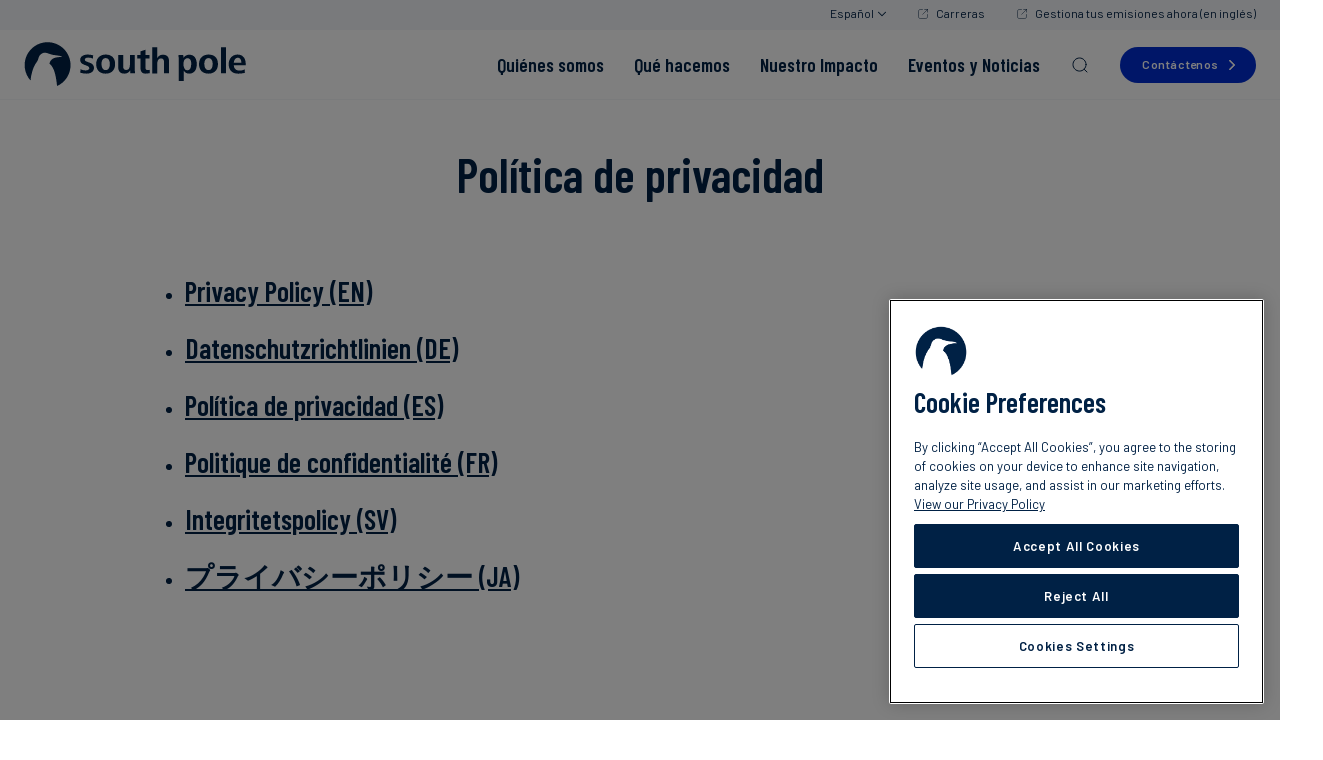

--- FILE ---
content_type: text/html
request_url: https://www.southpole.com/es/privacy-policy
body_size: 36233
content:
<!doctype html>
<html lang="es">
<head>
    <meta http-equiv="Content-Type" content="text/html; charset=utf-8" />
<meta http-equiv="cache-control" content="no-cache" />
<meta http-equiv="pragma" content="no-cache" />
<meta name="token" content="XJxX0ZbpeKScBcVFmrwrRWweawxTNzHb7SWrIlSM">
<meta name="viewport" content="width=device-width, initial-scale=1 maximum-scale=1.0">

    <title>Política de privacidad de South Pole</title>
    <meta property="og:title" content="Política de privacidad de South Pole" />
            <meta property="twitter:card" content="summary_large_image" />
        <meta property="twitter:image" content="https://www.southpole.com/uploads/thumbs/south-pole-blue-rainbow-banner_600x600.jpeg" />
                <meta name="keywords" content="south pole, emission reduction, carbon footprint, carbon credits, carbon offsets, CO₂ calculator, greenhouse gas emissions, carbon neutral, climate change, Gold Standard, CDM, Biomass, Cooking stoves, Run-of-river hydro, Waste heat energy, Small hydro, video, fact sheet, Landfill gas, Geothermal, Micro run-of-river, Reforestation, REDD">
    
            <meta name="description" content="South Pole (&amp;quot;South Pole&amp;quot;, &amp;quot;nosotros&amp;quot; o &amp;quot;nuestro&amp;quot;) y su conjunto de empresas reconocen la importancia de proteger la privacidad de su información. La base sobre la que recopilamos dichos datos y otra información relevante se expone en nuestro Aviso de Privacidad de Datos más abajo.">
    
    <meta property="og:description" content="South Pole (&amp;quot;South Pole&amp;quot;, &amp;quot;nosotros&amp;quot; o &amp;quot;nuestro&amp;quot;) y su conjunto de empresas reconocen la importancia de proteger la privacidad de su información. La base sobre la que recopilamos dichos datos y otra información relevante se expone en nuestro Aviso de Privacidad de Datos más abajo." />
            <meta property="og:image" content="https://www.southpole.com/uploads/thumbs/south-pole-blue-rainbow-banner_600x600.jpeg" />
                    <link rel="canonical" href="https://www.southpole.com/es/privacy-policy" />
    

<meta property="og:site_name" content="South Pole" />

<link rel="apple-touch-icon" sizes="180x180" href="/apple-touch-icon.png">
<link rel="icon" type="image/png" sizes="32x32" href="/favicon-32x32.png">
<link rel="icon" type="image/png" sizes="16x16" href="/favicon-16x16.png">
<link rel="mask-icon" href="/safari-pinned-tab.svg" color="#5bbad5">
<meta name="msapplication-TileColor" content="#da532c">
<meta name="theme-color" content="#ffffff">

<link rel="preconnect" href="https://fonts.googleapis.com">
<link rel="preconnect" href="https://fonts.gstatic.com" crossorigin>

    <link href="https://fonts.googleapis.com/css2?family=Barlow+Condensed:ital,wght@0,300;0,600;1,300;1,600&family=Barlow:ital,wght@0,400;0,500;0,600;0,700;1,400;1,500;1,600;1,700&display=swap" media="print" onload="this.onload=null;this.removeAttribute('media');" rel="stylesheet">

<link href="/css/app.css?id=b80dec4330cf12af1ca4" rel="stylesheet" type="text/css" media="screen">


<script>
    /**
    * JAVASCRIPT GLOBAL ENVIRONMENT SETUP
    */
    window.Eae = window.Eae || {};
    window.Eae.Config = {
        url : "https://www.southpole.com/es",
        base_url: "https://www.southpole.com",
        defaultLang : "en",
        recaptcha: "6Lc8EZkUAAAAANwfhGy52NTS2R4WNMtqXo1mB_KZ"    };
</script>



<script>
    var translations = {"filters":"Filtros","at_this_office":"En esta ubicaci\u00f3n:","contact":"P\u00f3ngase en contacto con","phone":"Tel\u00e9fono","results_for":"Results for","in":"en","all_posts":"El blog de South Pole","all_x_articles_js":"Los %1 art\u00edculos"};
</script>

                        <!-- Google Tag Manager -->
<script>(function(w,d,s,l,i){w[l]=w[l]||[];w[l].push({'gtm.start':
new Date().getTime(),event:'gtm.js'});var f=d.getElementsByTagName(s)[0],
j=d.createElement(s),dl=l!='dataLayer'?'&l='+l:'';j.async=true;j.src=
'https://www.googletagmanager.com/gtm.js?id='+i+dl;f.parentNode.insertBefore(j,f);
})(window,document,'script','dataLayer','GTM-M2FQWW6');</script>
<!-- End Google Tag Manager -->
                                             <!--   Structured Data to improve Knowledge Panel   -->
<script type="application/ld+json">
{
  "@context": "https://schema.org",
  "@type": "Organization",
  "name": "South Pole",
  "url": "https://www.southpole.com/",
  "sameAs": [
    "https://www.facebook.com/southpoleglobal/",
    "https://www.youtube.com/channel/UCi4ndp_DVmBW1lJYiBYQAHg",
    "https://www.linkedin.com/company/south-pole-/",
    "https://twitter.com/southpoleglobal"
  ]
}
</script>
 <!--   END Structured Data to improve Knowledge Panel   -->
            
    </head>
<body id="app" class="main-layout js-is-top blocks-template  lang--es">
                                                            <!-- Google Tag Manager (noscript) -->
<noscript><iframe src="https://www.googletagmanager.com/ns.html?id=GTM-M2FQWW6"
height="0" width="0" style="display:none;visibility:hidden"></iframe></noscript>
<!-- End Google Tag Manager (noscript) -->
                                                            
    <div class="top-btn" data-action="totop" data-controller="components/top-button"><i class="fa fa-chevron-up"></i></div>
    <header class="main-header" data-controller="layout/header">
    <div class="main-header__top-bar">
        <div class="main-header__top-bar-content">
            <nav class="main-header__top-bar-nav">
                <ul>
                    <li class="main-header__lang-switch main-header__top-bar-item" data-role="lang-switch">
                        <a class="main-header__lang-switch-toggle open-lang" data-action="toggle-lang-drop">
                            Español
                            <?xml version="1.0" encoding="UTF-8"?>
<svg width="9px" height="5px" viewBox="0 0 9 5" version="1.1" xmlns="http://www.w3.org/2000/svg" xmlns:xlink="http://www.w3.org/1999/xlink">
    <title>ico/search</title>
    <g id="Symbols" stroke="none" stroke-width="1" fill="none" fill-rule="evenodd">
        <g id="nav/menu" transform="translate(-1144.000000, -12.000000)" fill="#002145" fill-rule="nonzero">
            <g id="Group-20" transform="translate(1102.000000, 8.000000)">
                <g id="ico/search" transform="translate(42.000000, 2.000000)">
                    <path d="M0.146446609,2.14646333 C-0.0488155365,2.34172548 -0.0488155365,2.65830797 0.146446609,2.85357011 L4.14644661,6.85357011 L4.19755785,6.89757346 C4.41299606,7.04805476 4.68193493,7.02518857 4.85355339,6.85357011 L8.85355339,2.85357011 L8.89755673,2.80245887 C9.04803803,2.58702067 9.02517185,2.31808179 8.85355339,2.14646333 L8.80244215,2.10245999 L8.74755528,2.06843684 C8.54285663,1.95682272 8.30376353,1.98914641 8.14644661,2.14646333 L4.5,5.79251672 L0.853554625,2.14646457 L0.802442146,2.10245999 L0.784517503,2.08880737 C0.587003944,1.95197869 0.31806507,1.97484487 0.146446609,2.14646333 Z" id="Path-3" transform="translate(4.498820, 4.498829) rotate(-360.000000) translate(-4.498820, -4.498829) "></path>
                </g>
            </g>
        </g>
    </g>
</svg>
                        </a>
                        <div class="main-header__lang-switch-drop">
                            <ul>
                                                                    <li class="">
                                        <a href="https://www.southpole.com/privacy-policy" class="languageItem">
                                            English
                                        </a>
                                    </li>
                                                                    <li class="">
                                        <a href="https://www.southpole.com/de/datenschutzrichtlinien" class="languageItem">
                                            Deutsch
                                        </a>
                                    </li>
                                                                    <li class="active">
                                        <a href="https://www.southpole.com/es/privacy-policy" class="languageItem active">
                                            Español
                                        </a>
                                    </li>
                                                                    <li class="">
                                        <a href="https://www.southpole.com/fr/privacy-policy" class="languageItem">
                                            Français
                                        </a>
                                    </li>
                                                                    <li class="">
                                        <a href="https://www.southpole.com/sv/privacy-policy" class="languageItem">
                                            Svenska
                                        </a>
                                    </li>
                                                                    <li class="">
                                        <a href="https://www.southpole.com/ja/privacy-policy" class="languageItem">
                                            日本語
                                        </a>
                                    </li>
                                                            </ul>
                        </div>
                    </li>
                                                                        <li class="main-header__top-bar-item">
                                <a
                                    class="main-header__top-bar-link"
                                    href="https://careers.southpole.com/"
                                    target='_blank'
                                >
                                    Carreras
                                </a>
                            </li>
                                                    <li class="main-header__top-bar-item">
                                <a
                                    class="main-header__top-bar-link"
                                    href="https://shop.southpole.com/"
                                    target='_blank'
                                >
                                    Gestiona tus emisiones ahora (en inglés)
                                </a>
                            </li>
                                                            </ul>
            </nav>
        </div>
    </div>
    <div class="main-header__bottom-bar">
        <div class="main-header__container">
            <div class="main-header__logo-mask">
                <a class="main-header__logo" href="https://www.southpole.com/es">
                    <span class="main-header__logo-desktop"><svg version="1.1" xmlns="http://www.w3.org/2000/svg" xmlns:xlink="http://www.w3.org/1999/xlink" x="0px" y="0px"
	 viewBox="0 0 139 28" style="enable-background:new 0 0 139 28;" xml:space="preserve" fill="none">
<path fill="#002145" d="M38.9,19.7c-1.3,0-2.6-0.2-3.8-0.6l0.1-2.2c1,0.5,2.2,0.8,3.3,0.8c0.9,0,2.2-0.4,2.2-1.4c0-2.3-5.7-1.4-5.7-5.1
	c0-2.6,2.7-3.4,4.8-3.4c1.1,0,2.3,0.2,3.3,0.5l-0.1,2c-0.9-0.4-2-0.6-3-0.6c-0.9,0-2.1,0.2-2.1,1.4c0,1.8,5.7,1.1,5.7,4.9
	C43.7,18.7,41.2,19.7,38.9,19.7z M50.9,19.7c-3.8,0-5.9-2.3-5.9-6c0-3.7,2.5-5.9,5.9-5.9c3.7,0,5.9,2.1,5.9,5.9
	C56.8,17.4,54.6,19.7,50.9,19.7z M50.9,10c-2,0-2.6,2-2.6,3.7c0,1.9,0.7,3.8,2.6,3.8c2,0,2.6-1.9,2.6-3.8C53.5,12,52.9,10,50.9,10z
	 M66.3,19.5l-0.1-1.9c-0.7,1.4-2.1,2.1-3.7,2.1c-2.7,0-3.8-1.7-3.8-4.3V8.1h3.1v6.6c0,1.4,0.2,2.7,1.9,2.7c1.8,0,2.3-1.6,2.3-3.1
	V8.1h3.1v8.8c0,0.8,0,1.7,0.1,2.6L66.3,19.5L66.3,19.5z M75.8,19.7c-2.6,0-3.2-1.7-3.2-4v-5.5h-2V8.1h2V5.8l3.1-1v3.3h2.5v2.1h-2.5
	v5.6c0,0.9,0.2,1.7,1.4,1.7c0.4,0,0.9-0.1,1.2-0.2l0.1,2.1C77.6,19.5,76.7,19.7,75.8,19.7z M87.3,19.5v-6.6c0-1.4-0.2-2.7-1.9-2.7
	c-1.7,0-2.3,1.6-2.3,3.1v6.3H80V3.2h3.1V10c0.7-1.4,1.9-2.1,3.5-2.1c2.7,0,3.8,1.6,3.8,4.2v7.4L87.3,19.5L87.3,19.5z M102.9,19.7
	c-1.4,0-2.8-0.7-3.4-2.1v6.7h-3.1V11.4c0-1.4,0-2.4-0.1-3.3h3l0.1,1.9c0.6-1.4,2.1-2.1,3.6-2.1c3.4,0,4.7,2.8,4.7,5.9
	C107.7,16.8,106.4,19.7,102.9,19.7z M101.9,10.1c-2,0-2.5,2.1-2.5,3.7c0,1.6,0.5,3.8,2.4,3.8c2,0,2.4-2.1,2.4-3.8
	C104.3,12.1,103.9,10.1,101.9,10.1z M115,19.7c-3.8,0-5.9-2.3-5.9-6c0-3.7,2.5-5.9,5.9-5.9c3.7,0,5.9,2.1,5.9,5.9
	C120.9,17.4,118.6,19.7,115,19.7z M115,10c-2,0-2.6,2-2.6,3.7c0,1.9,0.7,3.8,2.6,3.8c2,0,2.6-1.9,2.6-3.8C117.6,12,117,10,115,10z
	 M122.8,19.5V3.2h3.1v16.3L122.8,19.5L122.8,19.5z M130.8,14.6c0,2,1.5,3.2,3.4,3.2c1.1,0,2.5-0.2,3.4-0.8l0.1,2.1
	c-1.3,0.5-2.8,0.6-4.2,0.6c-3.8,0-5.9-2.2-5.9-6c0-3.4,2.3-5.9,5.5-5.9c3.6,0,5.1,2.6,5.1,6v0.7H130.8z M133.3,9.8
	c-1.7,0-2.5,1.8-2.5,3.1h4.7C135.5,11.5,135,9.8,133.3,9.8z"/>
<path fill="#002145" d="M29,14.4c0-7.9-6.4-14.3-14.3-14.3C6.8,0.1,0.4,6.5,0.4,14.4c0,3.7,1.4,7.1,3.7,9.6c0.2-2.9,1.2-8.1,3.9-11.6
	c1.2-1.6,0.8-3.7,2.8-5c2.4-1.6,3.6-0.3,6.4,0.4c1,0.3,3.1,0.5,4.4,0.7c2.5,0.4,1.9,0.9,1.9,0.9s-6.7-0.7-7.6,3.9
	c-0.1,0.2,0.4,0.5,0.5,0.6c1.4,1.6,3.2,3.6,4.2,13.5C25.6,25.2,29,20.2,29,14.4z"/>
</svg>
</span>
                    <span class="main-header__logo-mobile"><svg version="1.1" xmlns="http://www.w3.org/2000/svg" xmlns:xlink="http://www.w3.org/1999/xlink" x="0px" y="0px"
	 viewBox="0 0 139 28" style="enable-background:new 0 0 139 28;" xml:space="preserve" fill="none">
<path fill="#002145" d="M38.9,19.7c-1.3,0-2.6-0.2-3.8-0.6l0.1-2.2c1,0.5,2.2,0.8,3.3,0.8c0.9,0,2.2-0.4,2.2-1.4c0-2.3-5.7-1.4-5.7-5.1
	c0-2.6,2.7-3.4,4.8-3.4c1.1,0,2.3,0.2,3.3,0.5l-0.1,2c-0.9-0.4-2-0.6-3-0.6c-0.9,0-2.1,0.2-2.1,1.4c0,1.8,5.7,1.1,5.7,4.9
	C43.7,18.7,41.2,19.7,38.9,19.7z M50.9,19.7c-3.8,0-5.9-2.3-5.9-6c0-3.7,2.5-5.9,5.9-5.9c3.7,0,5.9,2.1,5.9,5.9
	C56.8,17.4,54.6,19.7,50.9,19.7z M50.9,10c-2,0-2.6,2-2.6,3.7c0,1.9,0.7,3.8,2.6,3.8c2,0,2.6-1.9,2.6-3.8C53.5,12,52.9,10,50.9,10z
	 M66.3,19.5l-0.1-1.9c-0.7,1.4-2.1,2.1-3.7,2.1c-2.7,0-3.8-1.7-3.8-4.3V8.1h3.1v6.6c0,1.4,0.2,2.7,1.9,2.7c1.8,0,2.3-1.6,2.3-3.1
	V8.1h3.1v8.8c0,0.8,0,1.7,0.1,2.6L66.3,19.5L66.3,19.5z M75.8,19.7c-2.6,0-3.2-1.7-3.2-4v-5.5h-2V8.1h2V5.8l3.1-1v3.3h2.5v2.1h-2.5
	v5.6c0,0.9,0.2,1.7,1.4,1.7c0.4,0,0.9-0.1,1.2-0.2l0.1,2.1C77.6,19.5,76.7,19.7,75.8,19.7z M87.3,19.5v-6.6c0-1.4-0.2-2.7-1.9-2.7
	c-1.7,0-2.3,1.6-2.3,3.1v6.3H80V3.2h3.1V10c0.7-1.4,1.9-2.1,3.5-2.1c2.7,0,3.8,1.6,3.8,4.2v7.4L87.3,19.5L87.3,19.5z M102.9,19.7
	c-1.4,0-2.8-0.7-3.4-2.1v6.7h-3.1V11.4c0-1.4,0-2.4-0.1-3.3h3l0.1,1.9c0.6-1.4,2.1-2.1,3.6-2.1c3.4,0,4.7,2.8,4.7,5.9
	C107.7,16.8,106.4,19.7,102.9,19.7z M101.9,10.1c-2,0-2.5,2.1-2.5,3.7c0,1.6,0.5,3.8,2.4,3.8c2,0,2.4-2.1,2.4-3.8
	C104.3,12.1,103.9,10.1,101.9,10.1z M115,19.7c-3.8,0-5.9-2.3-5.9-6c0-3.7,2.5-5.9,5.9-5.9c3.7,0,5.9,2.1,5.9,5.9
	C120.9,17.4,118.6,19.7,115,19.7z M115,10c-2,0-2.6,2-2.6,3.7c0,1.9,0.7,3.8,2.6,3.8c2,0,2.6-1.9,2.6-3.8C117.6,12,117,10,115,10z
	 M122.8,19.5V3.2h3.1v16.3L122.8,19.5L122.8,19.5z M130.8,14.6c0,2,1.5,3.2,3.4,3.2c1.1,0,2.5-0.2,3.4-0.8l0.1,2.1
	c-1.3,0.5-2.8,0.6-4.2,0.6c-3.8,0-5.9-2.2-5.9-6c0-3.4,2.3-5.9,5.5-5.9c3.6,0,5.1,2.6,5.1,6v0.7H130.8z M133.3,9.8
	c-1.7,0-2.5,1.8-2.5,3.1h4.7C135.5,11.5,135,9.8,133.3,9.8z"/>
<path fill="#002145" d="M29,14.4c0-7.9-6.4-14.3-14.3-14.3C6.8,0.1,0.4,6.5,0.4,14.4c0,3.7,1.4,7.1,3.7,9.6c0.2-2.9,1.2-8.1,3.9-11.6
	c1.2-1.6,0.8-3.7,2.8-5c2.4-1.6,3.6-0.3,6.4,0.4c1,0.3,3.1,0.5,4.4,0.7c2.5,0.4,1.9,0.9,1.9,0.9s-6.7-0.7-7.6,3.9
	c-0.1,0.2,0.4,0.5,0.5,0.6c1.4,1.6,3.2,3.6,4.2,13.5C25.6,25.2,29,20.2,29,14.4z"/>
</svg>
</span>
                </a>
            </div>
            <nav class="main-nav">
    <ul class="main-nav__menu">
                                    <li class="header-menu">
                    <a
                        class="tm-main-menu-item"
                        href="https://www.southpole.com/es/about-us"
                        
                                                    data-role="big-menu-item"
                            data-menu="who-we-are"
                                            >
                        <span>Quiénes somos</span>
                    </a>
                </li>
                            <li class="header-menu">
                    <a
                        class="tm-main-menu-item"
                        href="https://www.southpole.com/es/what-we-do"
                        
                                                    data-role="big-menu-item"
                            data-menu="what-we-do-1"
                                            >
                        <span>Qué hacemos</span>
                    </a>
                </li>
                            <li class="header-menu">
                    <a
                        class="tm-main-menu-item"
                        href="https://www.southpole.com/es/about-us/impact"
                        
                                                    data-role="big-menu-item"
                            data-menu="our-clients"
                                            >
                        <span>Nuestro Impacto</span>
                    </a>
                </li>
                            <li class="header-menu">
                    <a
                        class="tm-main-menu-item"
                        href="https://www.southpole.com/es/engage"
                        
                                                    data-role="big-menu-item"
                            data-menu="events-news"
                                            >
                        <span>Eventos y Noticias</span>
                    </a>
                </li>
                            <li class="header-search">
            <a href="#" class="main-nav__search-btn tm-main-menu-item" data-action="openSearch"><svg viewBox="0 0 20 20" fill="none" xmlns="http://www.w3.org/2000/svg">
    <g>
        <path d="M14.1057 14.2L17 17M16.0667 9.53333C16.0667 13.1416 13.1416 16.0667 9.53333 16.0667C5.92507 16.0667 3 13.1416 3 9.53333C3 5.92507 5.92507 3 9.53333 3C13.1416 3 16.0667 5.92507 16.0667 9.53333Z" stroke="#002145" stroke-linecap="round"/>
    </g>
</svg>
</a>
            <div class="header-search__wrapper">
                <div class="header-search__box">
                    <div class="header-search__content">
                        <div class="header-search__input">
                            <input type="text" placeholder="Digite su búsqueda" data-role="searchInput">
                            <a  href="#" class="box-close-btn" data-action="closeSearch"></a>
                        </div>
                        <div class="header-search__box-scroll" data-role="searchScroll">
                            <div class="header-search__results" data-role="searchResults">
                            </div>
                            <div class="header-search__search-more-links" data-role="searchMoreLinks">
                            </div>
                            <div class="loading" data-role="searchLoading">
                                <span class="fa fa-cog fa-spin"></span>
                            </div>
                        </div>
                    </div>
                    <div class="header-search__shadow"></div>
                </div>
            </div>
        </li>
    </ul>
</nav>
<a
    href="https://www.southpole.com/es/contact-us"
    class="std-button main-nav__contact-btn tm-main-menu-item"
>
    Contáctenos</a>
            <nav class="main-nav-tablet">
    <div class="main-nav-tablet__actions">
        <a class="main-nav-tablet__menu-btn main-nav-tablet__btn" data-action="openTabletMenu">
            <span class="menu-icon">
                <span class="menu-icon__line"></span>
                <span class="menu-icon__line"></span>
                <span class="menu-icon__line"></span>
            </span>
        </a>
        <a class="main-nav-tablet__search-btn main-nav-tablet__btn tm-main-menu-item" data-action="openTabletSearch"><svg viewBox="0 0 20 20" fill="none" xmlns="http://www.w3.org/2000/svg">
    <g>
        <path d="M14.1057 14.2L17 17M16.0667 9.53333C16.0667 13.1416 13.1416 16.0667 9.53333 16.0667C5.92507 16.0667 3 13.1416 3 9.53333C3 5.92507 5.92507 3 9.53333 3C13.1416 3 16.0667 5.92507 16.0667 9.53333Z" stroke="#002145" stroke-linecap="round"/>
    </g>
</svg>
</a>
        <a
            href="https://www.southpole.com/es/contact-us"
            class="std-button main-nav-tablet__contact-btn tm-main-menu-item"
        >
            Contáctenos        </a>
    </div>
    <div class="tablet-search" data-role="tabletSearch">
        <div class="tablet-search__wrapper">
            <div class="tablet-search__title">
                Buscar            </div>
            <form method="get" action="https://www.southpole.com/es/search">
                <input name="q" id="tablet-search-input" type="text" placeholder="Digite su búsqueda" data-role="tabletSearchInput"/>
                <input type="submit" class="tablet-search_go" value=""/>
            </form>
            <a class="box-close-btn" href="#" data-action="closeTabletSearch"></a>
        </div>
    </div>
    <div class="main-nav-tablet__menu-holder">
        <div class="main-nav-tablet__menu-wrapper" data-role="tabletMenuWrapper">
            <ul class="main-nav-tablet__menu">
                <li class="header-menu">
            <a
                                    data-action="openTabletSub"
                    data-menu="who-we-are"
                    class="tablet-sub-bt tm-main-menu-open"
                    href="#"
                            >
                <span>Quiénes somos</span>
            </a>
        </li>
            <li class="header-menu">
            <a
                                    data-action="openTabletSub"
                    data-menu="what-we-do-1"
                    class="tablet-sub-bt tm-main-menu-open"
                    href="#"
                            >
                <span>Qué hacemos</span>
            </a>
        </li>
            <li class="header-menu">
            <a
                                    data-action="openTabletSub"
                    data-menu="our-clients"
                    class="tablet-sub-bt tm-main-menu-open"
                    href="#"
                            >
                <span>Nuestro Impacto</span>
            </a>
        </li>
            <li class="header-menu">
            <a
                                    data-action="openTabletSub"
                    data-menu="events-news"
                    class="tablet-sub-bt tm-main-menu-open"
                    href="#"
                            >
                <span>Eventos y Noticias</span>
            </a>
        </li>
                </ul>
            <div class="main-nav-tablet__sub-menus">
                <div
            class="header-menu__sub-menu"
            data-role="tabletSubMenu"
            data-menu="who-we-are"
        >

            <div class="header-menu__sub-menu-container">
                <div class="header-menu__sub-menu-left">
                    <a class="header-menu__sub-menu-back" data-action="closeTabletSubmenu">
                        Quiénes somos
                    </a>

                    <nav data-menu="who-we-are" data-role="menu">
                                                                                    <div class="main-nav-tablet__col">
                                    <div class="main-nav-tablet__col-heading" data-role="tabletColmenu" data-colmenu-id="407">
                                                                                    <a
                                                href="https://www.southpole.com/es/about-us"
                                                
                                                class="tm-level1-menu-item"
                                            >
                                                Quiénes somos
                                                <span class="main-nav-tablet__col-heading-icon">
                                                                                                            <svg viewBox="0 0 24 25" fill="none" xmlns="http://www.w3.org/2000/svg">
<g id="arrow-right">
<path id="Icon" d="M13.3333 19.5L20 12.5M20 12.5L13.3333 5.5M20 12.5L4 12.5" stroke="#002DD1" stroke-linecap="round" stroke-linejoin="round"/>
</g>
</svg>
                                                                                                    </span>
                                            </a>
                                        
                                    </div>
                                    <ul data-role="submenuTablet" data-colmenu-id="407">
                                        <li>
                                            <a class="header-menu__sub-menu-back" data-action="closeTabletSubSubMenu">
                                                Quiénes somos
                                            </a>
                                        </li>

                                                                                    <a
                                                href="https://www.southpole.com/es/about-us"
                                                
                                                class="main-nav-tablet__menu-item tm-level1-menu-item"
                                            >
                                                Quiénes somos
                                            </a>
                                        
                                                                                                                            <li>
                                                <a
                                                    href="https://www.southpole.com/es/about-us/mission"
                                                    
                                                    class="main-nav-tablet__menu-item tm-level2-menu-item"
                                                >
                                                    Misión
                                                </a>
                                            </li>
                                                                                                                                <li>
                                                <a
                                                    href="https://www.southpole.com/es/about-us/our-leadership-team"
                                                    
                                                    class="main-nav-tablet__menu-item tm-level2-menu-item"
                                                >
                                                    Nuestro equipo directivo
                                                </a>
                                            </li>
                                                                                                                                <li>
                                                <a
                                                    href="https://www.southpole.com/es/about-us/south-pole-offices"
                                                    
                                                    class="main-nav-tablet__menu-item tm-level2-menu-item"
                                                >
                                                    Nuestras sedes
                                                </a>
                                            </li>
                                                                                                                                <li>
                                                <a
                                                    href="https://www.southpole.com/es/about-us/our-commitment-to-integrity"
                                                    
                                                    class="main-nav-tablet__menu-item tm-level2-menu-item"
                                                >
                                                    Nuestro compromiso con la integridad
                                                </a>
                                            </li>
                                                                                                                        </ul>
                                </div>
                                                            <div class="main-nav-tablet__col">
                                    <div class="main-nav-tablet__col-heading" data-role="tabletColmenu" data-colmenu-id="541">
                                                                                    <a
                                                href="https://www.southpole.com/es/what-we-do"
                                                
                                                class="tm-level1-menu-item"
                                            >
                                                Qué hacemos
                                                <span class="main-nav-tablet__col-heading-icon">
                                                                                                            <svg viewBox="0 0 24 25" fill="none" xmlns="http://www.w3.org/2000/svg">
<g id="arrow-right">
<path id="Icon" d="M13.3333 19.5L20 12.5M20 12.5L13.3333 5.5M20 12.5L4 12.5" stroke="#002DD1" stroke-linecap="round" stroke-linejoin="round"/>
</g>
</svg>
                                                                                                    </span>
                                            </a>
                                        
                                    </div>
                                    <ul data-role="submenuTablet" data-colmenu-id="541">
                                        <li>
                                            <a class="header-menu__sub-menu-back" data-action="closeTabletSubSubMenu">
                                                Quiénes somos
                                            </a>
                                        </li>

                                                                                    <a
                                                href="https://www.southpole.com/es/what-we-do"
                                                
                                                class="main-nav-tablet__menu-item tm-level1-menu-item"
                                            >
                                                Qué hacemos
                                            </a>
                                        
                                                                                                                            <li>
                                                <a
                                                    href="https://www.southpole.com/es/what-we-do/climate-consulting"
                                                    
                                                    class="main-nav-tablet__menu-item tm-level2-menu-item"
                                                >
                                                    Consultoría climática
                                                </a>
                                            </li>
                                                                                                                                <li>
                                                <a
                                                    href="https://www.southpole.com/es/what-we-do/environmental-certificates"
                                                    
                                                    class="main-nav-tablet__menu-item tm-level2-menu-item"
                                                >
                                                    Certificados medioambientales
                                                </a>
                                            </li>
                                                                                                                                <li>
                                                <a
                                                    href="https://www.southpole.com/es/what-we-do/project-finance"
                                                    
                                                    class="main-nav-tablet__menu-item tm-level2-menu-item"
                                                >
                                                    Financiar la descarbonización a escala
                                                </a>
                                            </li>
                                                                                                                        </ul>
                                </div>
                                                            <div class="main-nav-tablet__col">
                                    <div class="main-nav-tablet__col-heading" data-role="tabletColmenu" data-colmenu-id="563">
                                                                                    <a
                                                href="https://www.southpole.com/es/about-us/impact"
                                                
                                                class="tm-level1-menu-item"
                                            >
                                                Nuestro Impacto
                                                <span class="main-nav-tablet__col-heading-icon">
                                                                                                            <svg viewBox="0 0 24 25" fill="none" xmlns="http://www.w3.org/2000/svg">
<g id="arrow-right">
<path id="Icon" d="M13.3333 19.5L20 12.5M20 12.5L13.3333 5.5M20 12.5L4 12.5" stroke="#002DD1" stroke-linecap="round" stroke-linejoin="round"/>
</g>
</svg>
                                                                                                    </span>
                                            </a>
                                        
                                    </div>
                                    <ul data-role="submenuTablet" data-colmenu-id="563">
                                        <li>
                                            <a class="header-menu__sub-menu-back" data-action="closeTabletSubSubMenu">
                                                Quiénes somos
                                            </a>
                                        </li>

                                                                                    <a
                                                href="https://www.southpole.com/es/about-us/impact"
                                                
                                                class="main-nav-tablet__menu-item tm-level1-menu-item"
                                            >
                                                Nuestro Impacto
                                            </a>
                                        
                                                                                                                            <li>
                                                <a
                                                    href="https://www.southpole.com/es/work"
                                                    
                                                    class="main-nav-tablet__menu-item tm-level2-menu-item"
                                                >
                                                    Clientes
                                                </a>
                                            </li>
                                                                                                                                <li>
                                                <a
                                                    href="https://www.southpole.com/es/projects"
                                                    
                                                    class="main-nav-tablet__menu-item tm-level2-menu-item"
                                                >
                                                    Descubra nuestros proyectos
                                                </a>
                                            </li>
                                                                                                                        </ul>
                                </div>
                                                                        </nav>

                                            <a
                            href="https://www.southpole.com/es/about-us"
                            
                            class="main-nav-tablet__menu-item main-nav-tablet__menu-item--top tm-main-menu-item"
                        >
                            Ver todo                            <span class="main-nav-tablet__menu-item-icon">
                                <svg viewBox="0 0 24 25" fill="none" xmlns="http://www.w3.org/2000/svg">
<g id="arrow-down-right">
<path id="Icon" d="M16.9492 8.92775L16.9493 17.4497M16.9493 17.4497L8.54851 17.4497M16.9493 17.4497L7.0498 7.55025" stroke="#002DD1" stroke-linecap="round" stroke-linejoin="round"/>
</g>
</svg>
                            </span>
                        </a>
                                    </div>

                <div class="header-menu__sub-menu-right">
                    <div class="main-nav-tablet__cta">
                                                    <div class="menu-cta" data-role="cta-block">
    <div class="menu-cta__image" data-action="click-cta">
                    <picture>
                <source srcset="https://www.southpole.com/uploads/thumbs/high-integrity-carbon-market-banner-v2_200x200.jpeg.webp" type="image/webp">
                <img src="https://www.southpole.com/uploads/thumbs/high-integrity-carbon-market-banner-v2_200x200.jpeg" alt="Nuestro compromiso con la integridad" loading="lazy"/>
            </picture>
            </div>
    <div class="menu-cta__text">
        <div class="menu-cta__text-heading" data-action="click-cta">
            Nuestro compromiso con la integridad
        </div>
        
        <div class="menu-cta__text-link">
                            <a href="https://www.southpole.com/es/about-us/our-commitment-to-integrity" class="link-left-arrow link-animation-arrow menu-cta__text-cta tm-menu-cta"  >Leer más<span class="link-underline"></a>
                    </div>
    </div>
</div>
                                                                    </div>
                </div>
            </div>

            <div class="main-nav-tablet__banner-item" data-role="tablet-banner">
                                    <img
                        src="https://www.southpole.com/uploads/thumbs/shield-line-icon-white-v2_90x90.png"
                        alt="Comienza hoy tu camino por el liderazgo clim&amp;aacute;tico"
                    />
                                <div class="main-nav-tablet__banner-text">
                    <div class="main-nav-tablet__banner-label">
                        Comienza hoy tu camino por el liderazgo climático
                    </div>
                                            <a href="https://www.southpole.com/es/your-climate-journey" class="main-nav-tablet__banner-cta link-left-arrow link-animation-arrow tm-menu-banner"  >Leer más<span class="link-underline"></a>
                                    </div>
            </div>
        </div>
                <div
            class="header-menu__sub-menu"
            data-role="tabletSubMenu"
            data-menu="what-we-do-1"
        >

            <div class="header-menu__sub-menu-container">
                <div class="header-menu__sub-menu-left">
                    <a class="header-menu__sub-menu-back" data-action="closeTabletSubmenu">
                        Qué hacemos
                    </a>

                    <nav data-menu="what-we-do-1" data-role="menu">
                                                                                    <div class="main-nav-tablet__col">
                                    <div class="main-nav-tablet__col-heading" data-role="tabletColmenu" data-colmenu-id="609">
                                                                                    <a
                                                href="https://www.southpole.com/es/what-we-do/climate-consulting"
                                                
                                                class="tm-level1-menu-item"
                                            >
                                                Consultoría climática
                                                <span class="main-nav-tablet__col-heading-icon">
                                                                                                            <svg viewBox="0 0 24 25" fill="none" xmlns="http://www.w3.org/2000/svg">
<g id="arrow-right">
<path id="Icon" d="M13.3333 19.5L20 12.5M20 12.5L13.3333 5.5M20 12.5L4 12.5" stroke="#002DD1" stroke-linecap="round" stroke-linejoin="round"/>
</g>
</svg>
                                                                                                    </span>
                                            </a>
                                        
                                    </div>
                                    <ul data-role="submenuTablet" data-colmenu-id="609">
                                        <li>
                                            <a class="header-menu__sub-menu-back" data-action="closeTabletSubSubMenu">
                                                Qué hacemos
                                            </a>
                                        </li>

                                                                                    <a
                                                href="https://www.southpole.com/es/what-we-do/climate-consulting"
                                                
                                                class="main-nav-tablet__menu-item tm-level1-menu-item"
                                            >
                                                Consultoría climática
                                            </a>
                                        
                                                                                                                            <li>
                                                <a
                                                    href="https://www.southpole.com/es/sustainability-solutions/navigate-regulations-measure-report-impact-and-risks"
                                                    
                                                    class="main-nav-tablet__menu-item tm-level2-menu-item"
                                                >
                                                    Navegue por la normativa medioambiental: mida su impacto climático, informe y evalúe sus riesgos cli
                                                </a>
                                            </li>
                                                                                                                                <li>
                                                <a
                                                    href="https://www.southpole.com/es/sustainability-solutions/set-targets-roadmaps-mitigate-risks-build-resilience"
                                                    
                                                    class="main-nav-tablet__menu-item tm-level2-menu-item"
                                                >
                                                    Fixez des objectifs fondés sur la science et préparez durablement votre transition vers le net zéro
                                                </a>
                                            </li>
                                                                                                                                <li>
                                                <a
                                                    href="https://www.southpole.com/es/sustainability-solutions/act-on-value-chain-engage-internal-external-stakeholders"
                                                    
                                                    class="main-nav-tablet__menu-item tm-level2-menu-item"
                                                >
                                                    Descarbonización de la cadena de suministro
                                                </a>
                                            </li>
                                                                                                                        </ul>
                                </div>
                                                            <div class="main-nav-tablet__col">
                                    <div class="main-nav-tablet__col-heading" data-role="tabletColmenu" data-colmenu-id="613">
                                                                                    <a
                                                href="https://www.southpole.com/es/what-we-do/environmental-certificates"
                                                
                                                class="tm-level1-menu-item"
                                            >
                                                Certificados medioambientales
                                                <span class="main-nav-tablet__col-heading-icon">
                                                                                                            <svg viewBox="0 0 24 25" fill="none" xmlns="http://www.w3.org/2000/svg">
<g id="arrow-right">
<path id="Icon" d="M13.3333 19.5L20 12.5M20 12.5L13.3333 5.5M20 12.5L4 12.5" stroke="#002DD1" stroke-linecap="round" stroke-linejoin="round"/>
</g>
</svg>
                                                                                                    </span>
                                            </a>
                                        
                                    </div>
                                    <ul data-role="submenuTablet" data-colmenu-id="613">
                                        <li>
                                            <a class="header-menu__sub-menu-back" data-action="closeTabletSubSubMenu">
                                                Qué hacemos
                                            </a>
                                        </li>

                                                                                    <a
                                                href="https://www.southpole.com/es/what-we-do/environmental-certificates"
                                                
                                                class="main-nav-tablet__menu-item tm-level1-menu-item"
                                            >
                                                Certificados medioambientales
                                            </a>
                                        
                                                                                                                            <li>
                                                <a
                                                    href="https://www.southpole.com/es/sustainability-solutions/plan-a-future-ready-portfolio"
                                                    
                                                    class="main-nav-tablet__menu-item tm-level2-menu-item"
                                                >
                                                    Comprenda los mercados en rápida evolución y planifique una cartera preparada para el futuro.
                                                </a>
                                            </li>
                                                                                                                                <li>
                                                <a
                                                    href="https://www.southpole.com/es/sustainability-solutions/purchase-ready-carbon-credits-environmental-certificates"
                                                    
                                                    class="main-nav-tablet__menu-item tm-level2-menu-item"
                                                >
                                                    Elija créditos de carbono y certificados medioambientales listos para su compra.
                                                </a>
                                            </li>
                                                                                                                                <li>
                                                <a
                                                    href="https://www.southpole.com/es/sustainability-solutions/invest-in-a-long-term-stream-of-carbon-credits"
                                                    
                                                    class="main-nav-tablet__menu-item tm-level2-menu-item"
                                                >
                                                    Asegure un flujo a largo plazo de créditos de carbono
                                                </a>
                                            </li>
                                                                                                                        </ul>
                                </div>
                                                            <div class="main-nav-tablet__col">
                                    <div class="main-nav-tablet__col-heading" data-role="tabletColmenu" data-colmenu-id="618">
                                                                                    <a
                                                href="https://www.southpole.com/es/what-we-do/project-finance"
                                                
                                                class="tm-level1-menu-item"
                                            >
                                                Financiar la descarbonización a escala
                                                <span class="main-nav-tablet__col-heading-icon">
                                                                                                            <svg viewBox="0 0 24 25" fill="none" xmlns="http://www.w3.org/2000/svg">
<g id="arrow-right">
<path id="Icon" d="M13.3333 19.5L20 12.5M20 12.5L13.3333 5.5M20 12.5L4 12.5" stroke="#002DD1" stroke-linecap="round" stroke-linejoin="round"/>
</g>
</svg>
                                                                                                    </span>
                                            </a>
                                        
                                    </div>
                                    <ul data-role="submenuTablet" data-colmenu-id="618">
                                        <li>
                                            <a class="header-menu__sub-menu-back" data-action="closeTabletSubSubMenu">
                                                Qué hacemos
                                            </a>
                                        </li>

                                                                                    <a
                                                href="https://www.southpole.com/es/what-we-do/project-finance"
                                                
                                                class="main-nav-tablet__menu-item tm-level1-menu-item"
                                            >
                                                Financiar la descarbonización a escala
                                            </a>
                                        
                                                                                                                            <li>
                                                <a
                                                    href="https://www.southpole.com/es/what-we-do/project-finance"
                                                    
                                                    class="main-nav-tablet__menu-item tm-level2-menu-item"
                                                >
                                                    Finance decarbonisation at scale
                                                </a>
                                            </li>
                                                                                                                                <li>
                                                <a
                                                    href="https://www.southpole.com/es/projects"
                                                    
                                                    class="main-nav-tablet__menu-item tm-level2-menu-item"
                                                >
                                                    Descubra nuestros proyectos
                                                </a>
                                            </li>
                                                                                                                        </ul>
                                </div>
                                                                        </nav>

                                            <a
                            href="https://www.southpole.com/es/what-we-do"
                            
                            class="main-nav-tablet__menu-item main-nav-tablet__menu-item--top tm-main-menu-item"
                        >
                            Ver todo                            <span class="main-nav-tablet__menu-item-icon">
                                <svg viewBox="0 0 24 25" fill="none" xmlns="http://www.w3.org/2000/svg">
<g id="arrow-down-right">
<path id="Icon" d="M16.9492 8.92775L16.9493 17.4497M16.9493 17.4497L8.54851 17.4497M16.9493 17.4497L7.0498 7.55025" stroke="#002DD1" stroke-linecap="round" stroke-linejoin="round"/>
</g>
</svg>
                            </span>
                        </a>
                                    </div>

                <div class="header-menu__sub-menu-right">
                    <div class="main-nav-tablet__cta">
                                                    <div class="menu-cta" data-role="cta-block">
    <div class="menu-cta__image" data-action="click-cta">
                    <picture>
                <source srcset="https://www.southpole.com/uploads/thumbs/carbon-credits-hero_200x200.jpg.webp" type="image/webp">
                <img src="https://www.southpole.com/uploads/thumbs/carbon-credits-hero_200x200.jpg" alt="Cr&amp;eacute;ditos de carbono y financie la acci&amp;oacute;n clim&amp;aacute;tica" loading="lazy"/>
            </picture>
            </div>
    <div class="menu-cta__text">
        <div class="menu-cta__text-heading" data-action="click-cta">
            Créditos de carbono y financie la acción climática
        </div>
        
        <div class="menu-cta__text-link">
                            <a href="https://www.southpole.com/es/sustainability-solutions/bonos-de-carbono" class="link-left-arrow link-animation-arrow menu-cta__text-cta tm-menu-cta"  >Leer más<span class="link-underline"></a>
                    </div>
    </div>
</div>
                                                                    </div>
                </div>
            </div>

            <div class="main-nav-tablet__banner-item" data-role="tablet-banner">
                                    <img
                        src="https://www.southpole.com/uploads/thumbs/shield-line-icon-white-v2_90x90.png"
                        alt="Net Zero - Su camino empieza aqu&amp;iacute;."
                    />
                                <div class="main-nav-tablet__banner-text">
                    <div class="main-nav-tablet__banner-label">
                        Net Zero - Su camino empieza aquí.
                    </div>
                                            <a href="https://www.southpole.com/es/sustainability-solutions/net-zero" class="main-nav-tablet__banner-cta link-left-arrow link-animation-arrow tm-menu-banner"  >Conozca más<span class="link-underline"></a>
                                    </div>
            </div>
        </div>
                <div
            class="header-menu__sub-menu"
            data-role="tabletSubMenu"
            data-menu="our-clients"
        >

            <div class="header-menu__sub-menu-container">
                <div class="header-menu__sub-menu-left">
                    <a class="header-menu__sub-menu-back" data-action="closeTabletSubmenu">
                        Nuestro Impacto
                    </a>

                    <nav data-menu="our-clients" data-role="menu">
                                                                                    <div class="main-nav-tablet__col">
                                    <div class="main-nav-tablet__col-heading" data-role="tabletColmenu" data-colmenu-id="536">
                                                                                    <a
                                                href="https://www.southpole.com/es/work"
                                                
                                                class="tm-level1-menu-item"
                                            >
                                                Clientes
                                                <span class="main-nav-tablet__col-heading-icon">
                                                                                                            <svg viewBox="0 0 24 25" fill="none" xmlns="http://www.w3.org/2000/svg">
<g id="arrow-right">
<path id="Icon" d="M13.3333 19.5L20 12.5M20 12.5L13.3333 5.5M20 12.5L4 12.5" stroke="#002DD1" stroke-linecap="round" stroke-linejoin="round"/>
</g>
</svg>
                                                                                                    </span>
                                            </a>
                                        
                                    </div>
                                    <ul data-role="submenuTablet" data-colmenu-id="536">
                                        <li>
                                            <a class="header-menu__sub-menu-back" data-action="closeTabletSubSubMenu">
                                                Nuestro Impacto
                                            </a>
                                        </li>

                                                                                    <a
                                                href="https://www.southpole.com/es/work"
                                                
                                                class="main-nav-tablet__menu-item tm-level1-menu-item"
                                            >
                                                Clientes
                                            </a>
                                        
                                                                                                                            <li>
                                                <a
                                                    href="https://www.southpole.com/es/work"
                                                    
                                                    class="main-nav-tablet__menu-item tm-level2-menu-item"
                                                >
                                                    Ver todo
                                                </a>
                                            </li>
                                                                                                                        </ul>
                                </div>
                                                            <div class="main-nav-tablet__col">
                                    <div class="main-nav-tablet__col-heading" data-role="tabletColmenu" data-colmenu-id="473">
                                                                                    <a
                                                href="https://www.southpole.com/es/sectors"
                                                
                                                class="tm-level1-menu-item"
                                            >
                                                Sectores
                                                <span class="main-nav-tablet__col-heading-icon">
                                                                                                            <svg viewBox="0 0 24 25" fill="none" xmlns="http://www.w3.org/2000/svg">
<g id="arrow-right">
<path id="Icon" d="M13.3333 19.5L20 12.5M20 12.5L13.3333 5.5M20 12.5L4 12.5" stroke="#002DD1" stroke-linecap="round" stroke-linejoin="round"/>
</g>
</svg>
                                                                                                    </span>
                                            </a>
                                        
                                    </div>
                                    <ul data-role="submenuTablet" data-colmenu-id="473">
                                        <li>
                                            <a class="header-menu__sub-menu-back" data-action="closeTabletSubSubMenu">
                                                Nuestro Impacto
                                            </a>
                                        </li>

                                                                                    <a
                                                href="https://www.southpole.com/es/sectors"
                                                
                                                class="main-nav-tablet__menu-item tm-level1-menu-item"
                                            >
                                                Sectores
                                            </a>
                                        
                                                                                                                            <li>
                                                <a
                                                    href="https://www.southpole.com/es/sectors/sustainable-aviation-solutions"
                                                    
                                                    class="main-nav-tablet__menu-item tm-level2-menu-item"
                                                >
                                                    Aviación y aerolíneas
                                                </a>
                                            </li>
                                                                                                                                <li>
                                                <a
                                                    href="https://www.southpole.com/es/sectors/powering-climate-transition-in-the-energy-sector"
                                                    
                                                    class="main-nav-tablet__menu-item tm-level2-menu-item"
                                                >
                                                    Energía/Servicios públicos
                                                </a>
                                            </li>
                                                                                                                                <li>
                                                <a
                                                    href="https://www.southpole.com/es/sectors/sustainable-finance-solutions-financial-sector"
                                                    
                                                    class="main-nav-tablet__menu-item tm-level2-menu-item"
                                                >
                                                    Mercados de capital
                                                </a>
                                            </li>
                                                                                                                                <li>
                                                <a
                                                    href="https://www.southpole.com/es/sectors/sector-publico-1"
                                                    
                                                    class="main-nav-tablet__menu-item tm-level2-menu-item"
                                                >
                                                    Sector Público
                                                </a>
                                            </li>
                                                                                                                                <li>
                                                <a
                                                    href="https://www.southpole.com/es/sectors/building-resilience-in-real-estate"
                                                    
                                                    class="main-nav-tablet__menu-item tm-level2-menu-item"
                                                >
                                                    Bienes raíces
                                                </a>
                                            </li>
                                                                                                                                <li>
                                                <a
                                                    href="https://www.southpole.com/es/work"
                                                    
                                                    class="main-nav-tablet__menu-item tm-level2-menu-item"
                                                >
                                                    Ver todo
                                                </a>
                                            </li>
                                                                                                                        </ul>
                                </div>
                                                            <div class="main-nav-tablet__col">
                                    <div class="main-nav-tablet__col-heading" data-role="tabletColmenu" data-colmenu-id="499">
                                                                                    <a
                                                href="https://www.southpole.com/es/projects"
                                                
                                                class="tm-level1-menu-item"
                                            >
                                                Descubra nuestros proyectos
                                                <span class="main-nav-tablet__col-heading-icon">
                                                                                                            <svg viewBox="0 0 24 25" fill="none" xmlns="http://www.w3.org/2000/svg">
<g id="arrow-right">
<path id="Icon" d="M13.3333 19.5L20 12.5M20 12.5L13.3333 5.5M20 12.5L4 12.5" stroke="#002DD1" stroke-linecap="round" stroke-linejoin="round"/>
</g>
</svg>
                                                                                                    </span>
                                            </a>
                                        
                                    </div>
                                    <ul data-role="submenuTablet" data-colmenu-id="499">
                                        <li>
                                            <a class="header-menu__sub-menu-back" data-action="closeTabletSubSubMenu">
                                                Nuestro Impacto
                                            </a>
                                        </li>

                                                                                    <a
                                                href="https://www.southpole.com/es/projects"
                                                
                                                class="main-nav-tablet__menu-item tm-level1-menu-item"
                                            >
                                                Descubra nuestros proyectos
                                            </a>
                                        
                                                                                                                            <li>
                                                <a
                                                    href="https://www.southpole.com/es/projects#topic=2&amp;"
                                                    
                                                    class="main-nav-tablet__menu-item tm-level2-menu-item"
                                                >
                                                    Soluciones Basadas en la Naturaleza
                                                </a>
                                            </li>
                                                                                                                                <li>
                                                <a
                                                    href="https://www.southpole.com/es/projects#topic=3&amp;"
                                                    
                                                    class="main-nav-tablet__menu-item tm-level2-menu-item"
                                                >
                                                    Proyectos de Comunidades y agua limpia
                                                </a>
                                            </li>
                                                                                                                                <li>
                                                <a
                                                    href="https://www.southpole.com/es/projects#topic=5&amp;"
                                                    
                                                    class="main-nav-tablet__menu-item tm-level2-menu-item"
                                                >
                                                    Energía renovable
                                                </a>
                                            </li>
                                                                                                                                <li>
                                                <a
                                                    href="https://www.southpole.com/es/projects#topic=4&amp;"
                                                    
                                                    class="main-nav-tablet__menu-item tm-level2-menu-item"
                                                >
                                                    Transformación de residuos en energía
                                                </a>
                                            </li>
                                                                                                                                <li>
                                                <a
                                                    href="https://www.southpole.com/es/projects#topic=7&amp;"
                                                    
                                                    class="main-nav-tablet__menu-item tm-level2-menu-item"
                                                >
                                                    Soluciones de gestión de plásticos
                                                </a>
                                            </li>
                                                                                                                                <li>
                                                <a
                                                    href="https://www.southpole.com/es/projects"
                                                    
                                                    class="main-nav-tablet__menu-item tm-level2-menu-item"
                                                >
                                                    Ver todo
                                                </a>
                                            </li>
                                                                                                                        </ul>
                                </div>
                                                                        </nav>

                                            <a
                            href="https://www.southpole.com/es/about-us/impact"
                            
                            class="main-nav-tablet__menu-item main-nav-tablet__menu-item--top tm-main-menu-item"
                        >
                            Ver todo                            <span class="main-nav-tablet__menu-item-icon">
                                <svg viewBox="0 0 24 25" fill="none" xmlns="http://www.w3.org/2000/svg">
<g id="arrow-down-right">
<path id="Icon" d="M16.9492 8.92775L16.9493 17.4497M16.9493 17.4497L8.54851 17.4497M16.9493 17.4497L7.0498 7.55025" stroke="#002DD1" stroke-linecap="round" stroke-linejoin="round"/>
</g>
</svg>
                            </span>
                        </a>
                                    </div>

                <div class="header-menu__sub-menu-right">
                    <div class="main-nav-tablet__cta">
                                                    <div class="menu-cta" data-role="cta-block">
    <div class="menu-cta__image" data-action="click-cta">
                    <picture>
                <source srcset="https://www.southpole.com/uploads/thumbs/south-pole-net-zero-report-2025-hero_200x200.jpeg.webp" type="image/webp">
                <img src="https://www.southpole.com/uploads/thumbs/south-pole-net-zero-report-2025-hero_200x200.jpeg" alt="Nestl&amp;eacute;" loading="lazy"/>
            </picture>
            </div>
    <div class="menu-cta__text">
        <div class="menu-cta__text-heading" data-action="click-cta">
            Nestlé
        </div>
        
        <div class="menu-cta__text-link">
                            <a href="https://www.southpole.com/es/work/nestle-how-they-built-a-roadmap-to-net-zero" class="link-left-arrow link-animation-arrow menu-cta__text-cta tm-menu-cta"  >Conozca más<span class="link-underline"></a>
                    </div>
    </div>
</div>
                                                                    </div>
                </div>
            </div>

            <div class="main-nav-tablet__banner-item" data-role="tablet-banner">
                                    <img
                        src="https://www.southpole.com/uploads/thumbs/shield-line-icon-white-v2_90x90.png"
                        alt="Comienza hoy tu camino por el liderazgo clim&amp;aacute;tico."
                    />
                                <div class="main-nav-tablet__banner-text">
                    <div class="main-nav-tablet__banner-label">
                        Comienza hoy tu camino por el liderazgo climático.
                    </div>
                                            <a href="https://www.southpole.com/es/your-climate-journey" class="main-nav-tablet__banner-cta link-left-arrow link-animation-arrow tm-menu-banner"  >Read more<span class="link-underline"></a>
                                    </div>
            </div>
        </div>
                <div
            class="header-menu__sub-menu"
            data-role="tabletSubMenu"
            data-menu="events-news"
        >

            <div class="header-menu__sub-menu-container">
                <div class="header-menu__sub-menu-left">
                    <a class="header-menu__sub-menu-back" data-action="closeTabletSubmenu">
                        Eventos y Noticias
                    </a>

                    <nav data-menu="events-news" data-role="menu">
                                                                                    <div class="main-nav-tablet__col">
                                    <div class="main-nav-tablet__col-heading" data-role="tabletColmenu" data-colmenu-id="510">
                                                                                    <a
                                                href="https://www.southpole.com/es/news"
                                                
                                                class="tm-level1-menu-item"
                                            >
                                                Noticias
                                                <span class="main-nav-tablet__col-heading-icon">
                                                                                                            <svg viewBox="0 0 24 25" fill="none" xmlns="http://www.w3.org/2000/svg">
<g id="arrow-right">
<path id="Icon" d="M13.3333 19.5L20 12.5M20 12.5L13.3333 5.5M20 12.5L4 12.5" stroke="#002DD1" stroke-linecap="round" stroke-linejoin="round"/>
</g>
</svg>
                                                                                                    </span>
                                            </a>
                                        
                                    </div>
                                    <ul data-role="submenuTablet" data-colmenu-id="510">
                                        <li>
                                            <a class="header-menu__sub-menu-back" data-action="closeTabletSubSubMenu">
                                                Eventos y Noticias
                                            </a>
                                        </li>

                                                                                    <a
                                                href="https://www.southpole.com/es/news"
                                                
                                                class="main-nav-tablet__menu-item tm-level1-menu-item"
                                            >
                                                Noticias
                                            </a>
                                        
                                                                                                                            <li>
                                                <a
                                                    href="https://www.southpole.com/es/news/listings"
                                                    
                                                    class="main-nav-tablet__menu-item tm-level2-menu-item"
                                                >
                                                    Noticias
                                                </a>
                                            </li>
                                                                                                                                <li>
                                                <a
                                                    href="https://www.southpole.com/es/news/listings?type=press_release&amp;"
                                                    
                                                    class="main-nav-tablet__menu-item tm-level2-menu-item"
                                                >
                                                    Boletín de prensa
                                                </a>
                                            </li>
                                                                                                                        </ul>
                                </div>
                                                            <div class="main-nav-tablet__col">
                                    <div class="main-nav-tablet__col-heading" data-role="tabletColmenu" data-colmenu-id="452">
                                                                                    <a
                                                href="https://www.southpole.com/es/events"
                                                
                                                class="tm-level1-menu-item"
                                            >
                                                Eventos
                                                <span class="main-nav-tablet__col-heading-icon">
                                                                                                            <svg viewBox="0 0 24 25" fill="none" xmlns="http://www.w3.org/2000/svg">
<g id="arrow-right">
<path id="Icon" d="M13.3333 19.5L20 12.5M20 12.5L13.3333 5.5M20 12.5L4 12.5" stroke="#002DD1" stroke-linecap="round" stroke-linejoin="round"/>
</g>
</svg>
                                                                                                    </span>
                                            </a>
                                        
                                    </div>
                                    <ul data-role="submenuTablet" data-colmenu-id="452">
                                        <li>
                                            <a class="header-menu__sub-menu-back" data-action="closeTabletSubSubMenu">
                                                Eventos y Noticias
                                            </a>
                                        </li>

                                                                                    <a
                                                href="https://www.southpole.com/es/events"
                                                
                                                class="main-nav-tablet__menu-item tm-level1-menu-item"
                                            >
                                                Eventos
                                            </a>
                                        
                                                                                                                            <li>
                                                <a
                                                    href="https://www.southpole.com/es/upcoming-events"
                                                    
                                                    class="main-nav-tablet__menu-item tm-level2-menu-item"
                                                >
                                                    Próximos Eventos
                                                </a>
                                            </li>
                                                                                                                                <li>
                                                <a
                                                    href="https://www.southpole.com/es/past-events"
                                                    
                                                    class="main-nav-tablet__menu-item tm-level2-menu-item"
                                                >
                                                    Eventos pasados
                                                </a>
                                            </li>
                                                                                                                        </ul>
                                </div>
                                                            <div class="main-nav-tablet__col">
                                    <div class="main-nav-tablet__col-heading" data-role="tabletColmenu" data-colmenu-id="560">
                                                                                    <a
                                                href="https://www.southpole.com/es/blog"
                                                
                                                class="tm-level1-menu-item"
                                            >
                                                El blog de South Pole
                                                <span class="main-nav-tablet__col-heading-icon">
                                                                                                            <svg viewBox="0 0 24 25" fill="none" xmlns="http://www.w3.org/2000/svg">
<g id="arrow-right">
<path id="Icon" d="M13.3333 19.5L20 12.5M20 12.5L13.3333 5.5M20 12.5L4 12.5" stroke="#002DD1" stroke-linecap="round" stroke-linejoin="round"/>
</g>
</svg>
                                                                                                    </span>
                                            </a>
                                        
                                    </div>
                                    <ul data-role="submenuTablet" data-colmenu-id="560">
                                        <li>
                                            <a class="header-menu__sub-menu-back" data-action="closeTabletSubSubMenu">
                                                Eventos y Noticias
                                            </a>
                                        </li>

                                                                                    <a
                                                href="https://www.southpole.com/es/blog"
                                                
                                                class="main-nav-tablet__menu-item tm-level1-menu-item"
                                            >
                                                El blog de South Pole
                                            </a>
                                        
                                                                                                                            <li>
                                                <a
                                                    href="https://www.southpole.com/es/blog/cracking-climate-communications"
                                                    
                                                    class="main-nav-tablet__menu-item tm-level2-menu-item"
                                                >
                                                    Descifrando la comunicación climática: claves para el éxito empresarial
                                                </a>
                                            </li>
                                                                                                                                <li>
                                                <a
                                                    href="https://www.southpole.com/es/blog/renewable-energy-strategy"
                                                    
                                                    class="main-nav-tablet__menu-item tm-level2-menu-item"
                                                >
                                                    Cinco razones para invertir en energías renovables
                                                </a>
                                            </li>
                                                                                                                                <li>
                                                <a
                                                    href="https://www.southpole.com/es/blog/csrd-compliance-identify-risks-opportunities-climate-change-your-business"
                                                    
                                                    class="main-nav-tablet__menu-item tm-level2-menu-item"
                                                >
                                                    Prepara tu negocio para el cumplimiento de la CSRD
                                                </a>
                                            </li>
                                                                                                                                <li>
                                                <a
                                                    href="https://www.southpole.com/es/blog/the-evolving-definition-of-integrity-in-the-carbon-market"
                                                    
                                                    class="main-nav-tablet__menu-item tm-level2-menu-item"
                                                >
                                                    The evolving definition of integrity in the carbon market
                                                </a>
                                            </li>
                                                                                                                                <li>
                                                <a
                                                    href="https://www.southpole.com/es/blog"
                                                    
                                                    class="main-nav-tablet__menu-item tm-level2-menu-item"
                                                >
                                                    Ver todo
                                                </a>
                                            </li>
                                                                                                                        </ul>
                                </div>
                                                            <div class="main-nav-tablet__col">
                                    <div class="main-nav-tablet__col-heading" data-role="tabletColmenu" data-colmenu-id="456">
                                                                                    <a
                                                href="https://www.southpole.com/es/publications"
                                                
                                                class="tm-level1-menu-item"
                                            >
                                                Publicaciones
                                                <span class="main-nav-tablet__col-heading-icon">
                                                                                                            <svg viewBox="0 0 24 25" fill="none" xmlns="http://www.w3.org/2000/svg">
<g id="arrow-right">
<path id="Icon" d="M13.3333 19.5L20 12.5M20 12.5L13.3333 5.5M20 12.5L4 12.5" stroke="#002DD1" stroke-linecap="round" stroke-linejoin="round"/>
</g>
</svg>
                                                                                                    </span>
                                            </a>
                                        
                                    </div>
                                    <ul data-role="submenuTablet" data-colmenu-id="456">
                                        <li>
                                            <a class="header-menu__sub-menu-back" data-action="closeTabletSubSubMenu">
                                                Eventos y Noticias
                                            </a>
                                        </li>

                                                                                    <a
                                                href="https://www.southpole.com/es/publications"
                                                
                                                class="main-nav-tablet__menu-item tm-level1-menu-item"
                                            >
                                                Publicaciones
                                            </a>
                                        
                                                                                                                            <li>
                                                <a
                                                    href="https://www.southpole.com/es/publications"
                                                    
                                                    class="main-nav-tablet__menu-item tm-level2-menu-item"
                                                >
                                                    Todas las descargas
                                                </a>
                                            </li>
                                                                                                                                <li>
                                                <a
                                                    href="https://www.southpole.com/es/publications"
                                                    
                                                    class="main-nav-tablet__menu-item tm-level2-menu-item"
                                                >
                                                    Ver todo
                                                </a>
                                            </li>
                                                                                                                        </ul>
                                </div>
                                                                        </nav>

                                            <a
                            href="https://www.southpole.com/es/engage"
                            
                            class="main-nav-tablet__menu-item main-nav-tablet__menu-item--top tm-main-menu-item"
                        >
                            Ver todo                            <span class="main-nav-tablet__menu-item-icon">
                                <svg viewBox="0 0 24 25" fill="none" xmlns="http://www.w3.org/2000/svg">
<g id="arrow-down-right">
<path id="Icon" d="M16.9492 8.92775L16.9493 17.4497M16.9493 17.4497L8.54851 17.4497M16.9493 17.4497L7.0498 7.55025" stroke="#002DD1" stroke-linecap="round" stroke-linejoin="round"/>
</g>
</svg>
                            </span>
                        </a>
                                    </div>

                <div class="header-menu__sub-menu-right">
                    <div class="main-nav-tablet__cta">
                                                    <div class="menu-cta" data-role="cta-block">
    <div class="menu-cta__image" data-action="click-cta">
                    <picture>
                <source srcset="https://www.southpole.com/uploads/thumbs/south-pole-net-zero-report-2025-hero_200x200.jpeg.webp" type="image/webp">
                <img src="https://www.southpole.com/uploads/thumbs/south-pole-net-zero-report-2025-hero_200x200.jpeg" alt="El reporte de net zero de South Pole de 2024" loading="lazy"/>
            </picture>
            </div>
    <div class="menu-cta__text">
        <div class="menu-cta__text-heading" data-action="click-cta">
            El reporte de net zero de South Pole de 2024
        </div>
        
        <div class="menu-cta__text-link">
                            <a href="https://www.southpole.com/es/news/survey-finds-most-companies-going-quiet-on-green-goals" class="link-left-arrow link-animation-arrow menu-cta__text-cta tm-menu-cta"  >Leer más<span class="link-underline"></a>
                    </div>
    </div>
</div>
                                                                            <div class="menu-cta" data-role="cta-block">
    <div class="menu-cta__image" data-action="click-cta">
                    <picture>
                <source srcset="https://www.southpole.com/uploads/thumbs/south-pole-blue-rainbow-banner-mobile-v2-1_200x200.jpeg.webp" type="image/webp">
                <img src="https://www.southpole.com/uploads/thumbs/south-pole-blue-rainbow-banner-mobile-v2-1_200x200.jpeg" alt="Al d&amp;iacute;a con el cambio clim&amp;aacute;tico" loading="lazy"/>
            </picture>
            </div>
    <div class="menu-cta__text">
        <div class="menu-cta__text-heading" data-action="click-cta">
            Al día con el cambio climático
        </div>
        
        <div class="menu-cta__text-link">
                            <a href="#" class="link-left-arrow link-animation-arrow menu-cta__text-cta tm-menu-cta"  data-formid="2" data-formurl="https://go.southpole.com/l/881182/2021-12-16/2dbm2" data-controller="components/form-modal" data-popupid="pardot-modal"  data-fields="W10=">Suscríbase a nuestro boletín de noticias<span class="link-underline"></a>
                    </div>
    </div>
</div>
                                            </div>
                </div>
            </div>

            <div class="main-nav-tablet__banner-item" data-role="tablet-banner">
                                    <img
                        src="https://www.southpole.com/uploads/thumbs/shield-line-icon-white-v2_90x90.png"
                        alt="Comienza hoy tu camino por el liderazgo clim&amp;aacute;tico."
                    />
                                <div class="main-nav-tablet__banner-text">
                    <div class="main-nav-tablet__banner-label">
                        Comienza hoy tu camino por el liderazgo climático.
                    </div>
                                            <a href="https://www.southpole.com/es/your-climate-journey" class="main-nav-tablet__banner-cta link-left-arrow link-animation-arrow tm-menu-banner"  >Conozca más<span class="link-underline"></a>
                                    </div>
            </div>
        </div>
                </div>
        </div>
    </div>
</nav>
            <nav class="main-nav-mobile">
    <div class="main-nav-mobile__actions">
        <a
            href="#"
            class="main-nav-mobile__contact tm-main-menu-item"
            data-name="South Pole"
            data-contact="eyJDb250YWN0X3BlcnNvbiI6IlNvdXRoIFBvbGUifQ=="
            data-controller="components/form-modal"
            data-popupid="contact-us-modal"
        >
            <svg xmlns="http://www.w3.org/2000/svg" viewBox="0 0 24 24"><path fill="#6563ff" d="M19.44,13c-.22,0-.45-.07-.67-.12a9.44,9.44,0,0,1-1.31-.39,2,2,0,0,0-2.48,1l-.22.45a12.18,12.18,0,0,1-2.66-2,12.18,12.18,0,0,1-2-2.66L10.52,9a2,2,0,0,0,1-2.48,10.33,10.33,0,0,1-.39-1.31c-.05-.22-.09-.45-.12-.68a3,3,0,0,0-3-2.49h-3a3,3,0,0,0-3,3.41A19,19,0,0,0,18.53,21.91l.38,0a3,3,0,0,0,2-.76,3,3,0,0,0,1-2.25v-3A3,3,0,0,0,19.44,13Zm.5,6a1,1,0,0,1-.34.75,1.05,1.05,0,0,1-.82.25A17,17,0,0,1,4.07,5.22a1.09,1.09,0,0,1,.25-.82,1,1,0,0,1,.75-.34h3a1,1,0,0,1,1,.79q.06.41.15.81a11.12,11.12,0,0,0,.46,1.55l-1.4.65a1,1,0,0,0-.49,1.33,14.49,14.49,0,0,0,7,7,1,1,0,0,0,.76,0,1,1,0,0,0,.57-.52l.62-1.4a13.69,13.69,0,0,0,1.58.46q.4.09.81.15a1,1,0,0,1,.79,1Z"/></svg>        </a>
        <a class="main-nav-mobile__lang main-nav-mobile__btn tm-main-menu-item" data-action="openMobileLang">
            es
        </a>
        <div class="main-nav-mobile__lang-menu" data-role="mobileLangMenu">
            <ul>
                                    <li class="">
                        <a class="tm-main-menu-item" href="https://www.southpole.com/privacy-policy">
                            English
                        </a>
                    </li>
                                    <li class="">
                        <a class="tm-main-menu-item" href="https://www.southpole.com/de/datenschutzrichtlinien">
                            Deutsch
                        </a>
                    </li>
                                    <li class="active">
                        <a class="tm-main-menu-item" href="https://www.southpole.com/es/privacy-policy">
                            Español
                        </a>
                    </li>
                                    <li class="">
                        <a class="tm-main-menu-item" href="https://www.southpole.com/fr/privacy-policy">
                            Français
                        </a>
                    </li>
                                    <li class="">
                        <a class="tm-main-menu-item" href="https://www.southpole.com/sv/privacy-policy">
                            Svenska
                        </a>
                    </li>
                                    <li class="">
                        <a class="tm-main-menu-item" href="https://www.southpole.com/ja/privacy-policy">
                            日本語
                        </a>
                    </li>
                            </ul>
        </div>
        <a class="main-nav-mobile__search-btn main-nav-mobile__btn tm-main-menu-item" data-action="openMobileSearch"><svg viewBox="0 0 20 20" fill="none" xmlns="http://www.w3.org/2000/svg">
    <g>
        <path d="M14.1057 14.2L17 17M16.0667 9.53333C16.0667 13.1416 13.1416 16.0667 9.53333 16.0667C5.92507 16.0667 3 13.1416 3 9.53333C3 5.92507 5.92507 3 9.53333 3C13.1416 3 16.0667 5.92507 16.0667 9.53333Z" stroke="#002145" stroke-linecap="round"/>
    </g>
</svg>
</a>
        <a class="main-nav-mobile__menu-btn main-nav-mobile__btn" data-action="openMobileMenu">
            <span class="menu-icon">
                <span class="menu-icon__line"></span>
                <span class="menu-icon__line"></span>
                <span class="menu-icon__line"></span>
            </span>
        </a>
    </div>
    <div class="mobile-search" data-role="mobileSearch">
        <div class="mobile-search__wrapper">
            <div class="mobile-search__title">
                Buscar            </div>
            <form method="get" action="https://www.southpole.com/es/search">
                <input name="q" id="mobile-search-input" type="text" placeholder="Digite su búsqueda" data-role="mobileSearchInput"/>
                <input type="submit" class="mobile-search_go" value=""/>
            </form>
            <a class="box-close-btn" href="#" data-action="closeMobileSearch"></a>
        </div>
    </div>
    <div class="main-nav-mobile__menu-holder">
        <div class="main-nav-mobile__menu-wrapper" data-role="mobileMenuWrapper">
            <ul class="main-nav-mobile__menu">
                <li class="header-menu">
            <a
                                    data-action="openMobileSub"
                    data-menu="who-we-are"
                    class="mobile-sub-bt tm-main-menu-open"
                    href="#"
                            >
                <span>Quiénes somos</span>
            </a>
        </li>
            <li class="header-menu">
            <a
                                    data-action="openMobileSub"
                    data-menu="what-we-do-1"
                    class="mobile-sub-bt tm-main-menu-open"
                    href="#"
                            >
                <span>Qué hacemos</span>
            </a>
        </li>
            <li class="header-menu">
            <a
                                    data-action="openMobileSub"
                    data-menu="our-clients"
                    class="mobile-sub-bt tm-main-menu-open"
                    href="#"
                            >
                <span>Nuestro Impacto</span>
            </a>
        </li>
            <li class="header-menu">
            <a
                                    data-action="openMobileSub"
                    data-menu="events-news"
                    class="mobile-sub-bt tm-main-menu-open"
                    href="#"
                            >
                <span>Eventos y Noticias</span>
            </a>
        </li>
                            <li class="header-menu header-menu--secondary">
                <a
                    href="https://careers.southpole.com/"
                    target='_blank'
                >
                    Carreras
                </a>
            </li>
                    <li class="header-menu header-menu--secondary">
                <a
                    href="https://shop.southpole.com/"
                    target='_blank'
                >
                    Gestiona tus emisiones ahora (en inglés)
                </a>
            </li>
                        </ul>
            <div class="main-nav-mobile__sub-menus">
                <div
            class="header-menu__sub-menu"
            data-role="mobileSubMenu"
            data-menu="who-we-are"
        >
            <a class="header-menu__sub-menu-back" data-action="closeMobileSubmenu">
                Quiénes somos
            </a>

            <nav data-menu="who-we-are" data-role="menu">
                                                            <div class="main-nav-mobile__col">
                            <div class="main-nav-mobile__col-heading" data-role="mobileColmenu" data-colmenu-id="407">
                                                                    <a
                                        href="https://www.southpole.com/es/about-us"
                                        
                                        class="tm-level1-menu-item"
                                    >
                                        Quiénes somos
                                        <span class="main-nav-mobile__col-heading-icon">
                                                                                            <svg viewBox="0 0 24 25" fill="none" xmlns="http://www.w3.org/2000/svg">
<g id="arrow-right">
<path id="Icon" d="M13.3333 19.5L20 12.5M20 12.5L13.3333 5.5M20 12.5L4 12.5" stroke="#002DD1" stroke-linecap="round" stroke-linejoin="round"/>
</g>
</svg>
                                                                                    </span>
                                    </a>
                                
                            </div>
                            <ul data-role="submenuMobile" data-colmenu-id="407">
                                <li>
                                    <a class="header-menu__sub-menu-back" data-action="closeMobileSubSubMenu">
                                        Quiénes somos
                                    </a>
                                </li>

                                                                    <a
                                        href="https://www.southpole.com/es/about-us"
                                        
                                        class="main-nav-mobile__menu-item tm-level1-menu-item"
                                    >
                                        Quiénes somos
                                    </a>
                                
                                                                                                    <li>
                                        <a
                                            href="https://www.southpole.com/es/about-us/mission"
                                            
                                            class="main-nav-mobile__menu-item tm-level2-menu-item"
                                        >
                                            Misión
                                        </a>
                                    </li>
                                                                                                        <li>
                                        <a
                                            href="https://www.southpole.com/es/about-us/our-leadership-team"
                                            
                                            class="main-nav-mobile__menu-item tm-level2-menu-item"
                                        >
                                            Nuestro equipo directivo
                                        </a>
                                    </li>
                                                                                                        <li>
                                        <a
                                            href="https://www.southpole.com/es/about-us/south-pole-offices"
                                            
                                            class="main-nav-mobile__menu-item tm-level2-menu-item"
                                        >
                                            Nuestras sedes
                                        </a>
                                    </li>
                                                                                                        <li>
                                        <a
                                            href="https://www.southpole.com/es/about-us/our-commitment-to-integrity"
                                            
                                            class="main-nav-mobile__menu-item tm-level2-menu-item"
                                        >
                                            Nuestro compromiso con la integridad
                                        </a>
                                    </li>
                                                                    
                                <div class="main-nav-mobile__cta">
                                                                            <div class="menu-cta" data-role="cta-block">
    <div class="menu-cta__image" data-action="click-cta">
                    <picture>
                <source srcset="https://www.southpole.com/uploads/thumbs/high-integrity-carbon-market-banner-v2_200x200.jpeg.webp" type="image/webp">
                <img src="https://www.southpole.com/uploads/thumbs/high-integrity-carbon-market-banner-v2_200x200.jpeg" alt="Nuestro compromiso con la integridad" loading="lazy"/>
            </picture>
            </div>
    <div class="menu-cta__text">
        <div class="menu-cta__text-heading" data-action="click-cta">
            Nuestro compromiso con la integridad
        </div>
        
        <div class="menu-cta__text-link">
                            <a href="https://www.southpole.com/es/about-us/our-commitment-to-integrity" class="link-left-arrow link-animation-arrow menu-cta__text-cta tm-menu-cta"  >Leer más<span class="link-underline"></a>
                    </div>
    </div>
</div>
                                                                                                        </div>
                                <div class="main-nav-mobile__banner-item" data-role="mobile-banner">
                                                                            <img
                                            src="https://www.southpole.com/uploads/thumbs/shield-line-icon-white-v2_90x90.png"
                                            alt="Comienza hoy tu camino por el liderazgo clim&amp;aacute;tico"
                                        />
                                                                        <div class="main-nav-mobile__banner-text">
                                        <div class="main-nav-mobile__banner-label">
                                            Comienza hoy tu camino por el liderazgo climático
                                        </div>
                                                                                    <a href="https://www.southpole.com/es/your-climate-journey" class="main-nav-mobile__banner-cta link-left-arrow link-animation-arrow tm-menu-banner"  >Leer más<span class="link-underline"></a>
                                                                            </div>
                                </div>
                            </ul>
                            
                        </div>
                                            <div class="main-nav-mobile__col">
                            <div class="main-nav-mobile__col-heading" data-role="mobileColmenu" data-colmenu-id="541">
                                                                    <a
                                        href="https://www.southpole.com/es/what-we-do"
                                        
                                        class="tm-level1-menu-item"
                                    >
                                        Qué hacemos
                                        <span class="main-nav-mobile__col-heading-icon">
                                                                                            <svg viewBox="0 0 24 25" fill="none" xmlns="http://www.w3.org/2000/svg">
<g id="arrow-right">
<path id="Icon" d="M13.3333 19.5L20 12.5M20 12.5L13.3333 5.5M20 12.5L4 12.5" stroke="#002DD1" stroke-linecap="round" stroke-linejoin="round"/>
</g>
</svg>
                                                                                    </span>
                                    </a>
                                
                            </div>
                            <ul data-role="submenuMobile" data-colmenu-id="541">
                                <li>
                                    <a class="header-menu__sub-menu-back" data-action="closeMobileSubSubMenu">
                                        Quiénes somos
                                    </a>
                                </li>

                                                                    <a
                                        href="https://www.southpole.com/es/what-we-do"
                                        
                                        class="main-nav-mobile__menu-item tm-level1-menu-item"
                                    >
                                        Qué hacemos
                                    </a>
                                
                                                                                                    <li>
                                        <a
                                            href="https://www.southpole.com/es/what-we-do/climate-consulting"
                                            
                                            class="main-nav-mobile__menu-item tm-level2-menu-item"
                                        >
                                            Consultoría climática
                                        </a>
                                    </li>
                                                                                                        <li>
                                        <a
                                            href="https://www.southpole.com/es/what-we-do/environmental-certificates"
                                            
                                            class="main-nav-mobile__menu-item tm-level2-menu-item"
                                        >
                                            Certificados medioambientales
                                        </a>
                                    </li>
                                                                                                        <li>
                                        <a
                                            href="https://www.southpole.com/es/what-we-do/project-finance"
                                            
                                            class="main-nav-mobile__menu-item tm-level2-menu-item"
                                        >
                                            Financiar la descarbonización a escala
                                        </a>
                                    </li>
                                                                    
                                <div class="main-nav-mobile__cta">
                                                                            <div class="menu-cta" data-role="cta-block">
    <div class="menu-cta__image" data-action="click-cta">
                    <picture>
                <source srcset="https://www.southpole.com/uploads/thumbs/high-integrity-carbon-market-banner-v2_200x200.jpeg.webp" type="image/webp">
                <img src="https://www.southpole.com/uploads/thumbs/high-integrity-carbon-market-banner-v2_200x200.jpeg" alt="Nuestro compromiso con la integridad" loading="lazy"/>
            </picture>
            </div>
    <div class="menu-cta__text">
        <div class="menu-cta__text-heading" data-action="click-cta">
            Nuestro compromiso con la integridad
        </div>
        
        <div class="menu-cta__text-link">
                            <a href="https://www.southpole.com/es/about-us/our-commitment-to-integrity" class="link-left-arrow link-animation-arrow menu-cta__text-cta tm-menu-cta"  >Leer más<span class="link-underline"></a>
                    </div>
    </div>
</div>
                                                                                                        </div>
                                <div class="main-nav-mobile__banner-item" data-role="mobile-banner">
                                                                            <img
                                            src="https://www.southpole.com/uploads/thumbs/shield-line-icon-white-v2_90x90.png"
                                            alt="Comienza hoy tu camino por el liderazgo clim&amp;aacute;tico"
                                        />
                                                                        <div class="main-nav-mobile__banner-text">
                                        <div class="main-nav-mobile__banner-label">
                                            Comienza hoy tu camino por el liderazgo climático
                                        </div>
                                                                                    <a href="https://www.southpole.com/es/your-climate-journey" class="main-nav-mobile__banner-cta link-left-arrow link-animation-arrow tm-menu-banner"  >Leer más<span class="link-underline"></a>
                                                                            </div>
                                </div>
                            </ul>
                            
                        </div>
                                            <div class="main-nav-mobile__col">
                            <div class="main-nav-mobile__col-heading" data-role="mobileColmenu" data-colmenu-id="563">
                                                                    <a
                                        href="https://www.southpole.com/es/about-us/impact"
                                        
                                        class="tm-level1-menu-item"
                                    >
                                        Nuestro Impacto
                                        <span class="main-nav-mobile__col-heading-icon">
                                                                                            <svg viewBox="0 0 24 25" fill="none" xmlns="http://www.w3.org/2000/svg">
<g id="arrow-right">
<path id="Icon" d="M13.3333 19.5L20 12.5M20 12.5L13.3333 5.5M20 12.5L4 12.5" stroke="#002DD1" stroke-linecap="round" stroke-linejoin="round"/>
</g>
</svg>
                                                                                    </span>
                                    </a>
                                
                            </div>
                            <ul data-role="submenuMobile" data-colmenu-id="563">
                                <li>
                                    <a class="header-menu__sub-menu-back" data-action="closeMobileSubSubMenu">
                                        Quiénes somos
                                    </a>
                                </li>

                                                                    <a
                                        href="https://www.southpole.com/es/about-us/impact"
                                        
                                        class="main-nav-mobile__menu-item tm-level1-menu-item"
                                    >
                                        Nuestro Impacto
                                    </a>
                                
                                                                                                    <li>
                                        <a
                                            href="https://www.southpole.com/es/work"
                                            
                                            class="main-nav-mobile__menu-item tm-level2-menu-item"
                                        >
                                            Clientes
                                        </a>
                                    </li>
                                                                                                        <li>
                                        <a
                                            href="https://www.southpole.com/es/projects"
                                            
                                            class="main-nav-mobile__menu-item tm-level2-menu-item"
                                        >
                                            Descubra nuestros proyectos
                                        </a>
                                    </li>
                                                                    
                                <div class="main-nav-mobile__cta">
                                                                            <div class="menu-cta" data-role="cta-block">
    <div class="menu-cta__image" data-action="click-cta">
                    <picture>
                <source srcset="https://www.southpole.com/uploads/thumbs/high-integrity-carbon-market-banner-v2_200x200.jpeg.webp" type="image/webp">
                <img src="https://www.southpole.com/uploads/thumbs/high-integrity-carbon-market-banner-v2_200x200.jpeg" alt="Nuestro compromiso con la integridad" loading="lazy"/>
            </picture>
            </div>
    <div class="menu-cta__text">
        <div class="menu-cta__text-heading" data-action="click-cta">
            Nuestro compromiso con la integridad
        </div>
        
        <div class="menu-cta__text-link">
                            <a href="https://www.southpole.com/es/about-us/our-commitment-to-integrity" class="link-left-arrow link-animation-arrow menu-cta__text-cta tm-menu-cta"  >Leer más<span class="link-underline"></a>
                    </div>
    </div>
</div>
                                                                                                        </div>
                                <div class="main-nav-mobile__banner-item" data-role="mobile-banner">
                                                                            <img
                                            src="https://www.southpole.com/uploads/thumbs/shield-line-icon-white-v2_90x90.png"
                                            alt="Comienza hoy tu camino por el liderazgo clim&amp;aacute;tico"
                                        />
                                                                        <div class="main-nav-mobile__banner-text">
                                        <div class="main-nav-mobile__banner-label">
                                            Comienza hoy tu camino por el liderazgo climático
                                        </div>
                                                                                    <a href="https://www.southpole.com/es/your-climate-journey" class="main-nav-mobile__banner-cta link-left-arrow link-animation-arrow tm-menu-banner"  >Leer más<span class="link-underline"></a>
                                                                            </div>
                                </div>
                            </ul>
                            
                        </div>
                                                </nav>

                            <a
                    href="https://www.southpole.com/es/about-us"
                    
                    class="main-nav-mobile__menu-item main-nav-mobile__menu-item--top tm-main-menu-item"
                >
                    Ver todo                    <span class="main-nav-mobile__menu-item-icon">
                        <svg viewBox="0 0 24 25" fill="none" xmlns="http://www.w3.org/2000/svg">
<g id="arrow-down-right">
<path id="Icon" d="M16.9492 8.92775L16.9493 17.4497M16.9493 17.4497L8.54851 17.4497M16.9493 17.4497L7.0498 7.55025" stroke="#002DD1" stroke-linecap="round" stroke-linejoin="round"/>
</g>
</svg>
                    </span>
                </a>
            
            <div class="main-nav-mobile__cta">
                                    <div class="menu-cta" data-role="cta-block">
    <div class="menu-cta__image" data-action="click-cta">
                    <picture>
                <source srcset="https://www.southpole.com/uploads/thumbs/high-integrity-carbon-market-banner-v2_200x200.jpeg.webp" type="image/webp">
                <img src="https://www.southpole.com/uploads/thumbs/high-integrity-carbon-market-banner-v2_200x200.jpeg" alt="Nuestro compromiso con la integridad" loading="lazy"/>
            </picture>
            </div>
    <div class="menu-cta__text">
        <div class="menu-cta__text-heading" data-action="click-cta">
            Nuestro compromiso con la integridad
        </div>
        
        <div class="menu-cta__text-link">
                            <a href="https://www.southpole.com/es/about-us/our-commitment-to-integrity" class="link-left-arrow link-animation-arrow menu-cta__text-cta tm-menu-cta"  >Leer más<span class="link-underline"></a>
                    </div>
    </div>
</div>
                                            </div>
            <div class="main-nav-mobile__banner-item" data-role="mobile-banner">
                                    <img
                        src="https://www.southpole.com/uploads/thumbs/shield-line-icon-white-v2_90x90.png"
                        alt="Comienza hoy tu camino por el liderazgo clim&amp;aacute;tico"
                    />
                                <div class="main-nav-mobile__banner-text">
                    <div class="main-nav-mobile__banner-label">
                        Comienza hoy tu camino por el liderazgo climático
                    </div>
                                            <a href="https://www.southpole.com/es/your-climate-journey" class="main-nav-mobile__banner-cta link-left-arrow link-animation-arrow tm-menu-banner"  >Leer más<span class="link-underline"></a>
                                    </div>
            </div>
        </div>
                <div
            class="header-menu__sub-menu"
            data-role="mobileSubMenu"
            data-menu="what-we-do-1"
        >
            <a class="header-menu__sub-menu-back" data-action="closeMobileSubmenu">
                Qué hacemos
            </a>

            <nav data-menu="what-we-do-1" data-role="menu">
                                                            <div class="main-nav-mobile__col">
                            <div class="main-nav-mobile__col-heading" data-role="mobileColmenu" data-colmenu-id="609">
                                                                    <a
                                        href="https://www.southpole.com/es/what-we-do/climate-consulting"
                                        
                                        class="tm-level1-menu-item"
                                    >
                                        Consultoría climática
                                        <span class="main-nav-mobile__col-heading-icon">
                                                                                            <svg viewBox="0 0 24 25" fill="none" xmlns="http://www.w3.org/2000/svg">
<g id="arrow-right">
<path id="Icon" d="M13.3333 19.5L20 12.5M20 12.5L13.3333 5.5M20 12.5L4 12.5" stroke="#002DD1" stroke-linecap="round" stroke-linejoin="round"/>
</g>
</svg>
                                                                                    </span>
                                    </a>
                                
                            </div>
                            <ul data-role="submenuMobile" data-colmenu-id="609">
                                <li>
                                    <a class="header-menu__sub-menu-back" data-action="closeMobileSubSubMenu">
                                        Qué hacemos
                                    </a>
                                </li>

                                                                    <a
                                        href="https://www.southpole.com/es/what-we-do/climate-consulting"
                                        
                                        class="main-nav-mobile__menu-item tm-level1-menu-item"
                                    >
                                        Consultoría climática
                                    </a>
                                
                                                                                                    <li>
                                        <a
                                            href="https://www.southpole.com/es/sustainability-solutions/navigate-regulations-measure-report-impact-and-risks"
                                            
                                            class="main-nav-mobile__menu-item tm-level2-menu-item"
                                        >
                                            Navegue por la normativa medioambiental: mida su impacto climático, informe y evalúe sus riesgos cli
                                        </a>
                                    </li>
                                                                                                        <li>
                                        <a
                                            href="https://www.southpole.com/es/sustainability-solutions/set-targets-roadmaps-mitigate-risks-build-resilience"
                                            
                                            class="main-nav-mobile__menu-item tm-level2-menu-item"
                                        >
                                            Fixez des objectifs fondés sur la science et préparez durablement votre transition vers le net zéro
                                        </a>
                                    </li>
                                                                                                        <li>
                                        <a
                                            href="https://www.southpole.com/es/sustainability-solutions/act-on-value-chain-engage-internal-external-stakeholders"
                                            
                                            class="main-nav-mobile__menu-item tm-level2-menu-item"
                                        >
                                            Descarbonización de la cadena de suministro
                                        </a>
                                    </li>
                                                                    
                                <div class="main-nav-mobile__cta">
                                                                            <div class="menu-cta" data-role="cta-block">
    <div class="menu-cta__image" data-action="click-cta">
                    <picture>
                <source srcset="https://www.southpole.com/uploads/thumbs/carbon-credits-hero_200x200.jpg.webp" type="image/webp">
                <img src="https://www.southpole.com/uploads/thumbs/carbon-credits-hero_200x200.jpg" alt="Cr&amp;eacute;ditos de carbono y financie la acci&amp;oacute;n clim&amp;aacute;tica" loading="lazy"/>
            </picture>
            </div>
    <div class="menu-cta__text">
        <div class="menu-cta__text-heading" data-action="click-cta">
            Créditos de carbono y financie la acción climática
        </div>
        
        <div class="menu-cta__text-link">
                            <a href="https://www.southpole.com/es/sustainability-solutions/bonos-de-carbono" class="link-left-arrow link-animation-arrow menu-cta__text-cta tm-menu-cta"  >Leer más<span class="link-underline"></a>
                    </div>
    </div>
</div>
                                                                                                        </div>
                                <div class="main-nav-mobile__banner-item" data-role="mobile-banner">
                                                                            <img
                                            src="https://www.southpole.com/uploads/thumbs/shield-line-icon-white-v2_90x90.png"
                                            alt="Net Zero - Su camino empieza aqu&amp;iacute;."
                                        />
                                                                        <div class="main-nav-mobile__banner-text">
                                        <div class="main-nav-mobile__banner-label">
                                            Net Zero - Su camino empieza aquí.
                                        </div>
                                                                                    <a href="https://www.southpole.com/es/sustainability-solutions/net-zero" class="main-nav-mobile__banner-cta link-left-arrow link-animation-arrow tm-menu-banner"  >Conozca más<span class="link-underline"></a>
                                                                            </div>
                                </div>
                            </ul>
                            
                        </div>
                                            <div class="main-nav-mobile__col">
                            <div class="main-nav-mobile__col-heading" data-role="mobileColmenu" data-colmenu-id="613">
                                                                    <a
                                        href="https://www.southpole.com/es/what-we-do/environmental-certificates"
                                        
                                        class="tm-level1-menu-item"
                                    >
                                        Certificados medioambientales
                                        <span class="main-nav-mobile__col-heading-icon">
                                                                                            <svg viewBox="0 0 24 25" fill="none" xmlns="http://www.w3.org/2000/svg">
<g id="arrow-right">
<path id="Icon" d="M13.3333 19.5L20 12.5M20 12.5L13.3333 5.5M20 12.5L4 12.5" stroke="#002DD1" stroke-linecap="round" stroke-linejoin="round"/>
</g>
</svg>
                                                                                    </span>
                                    </a>
                                
                            </div>
                            <ul data-role="submenuMobile" data-colmenu-id="613">
                                <li>
                                    <a class="header-menu__sub-menu-back" data-action="closeMobileSubSubMenu">
                                        Qué hacemos
                                    </a>
                                </li>

                                                                    <a
                                        href="https://www.southpole.com/es/what-we-do/environmental-certificates"
                                        
                                        class="main-nav-mobile__menu-item tm-level1-menu-item"
                                    >
                                        Certificados medioambientales
                                    </a>
                                
                                                                                                    <li>
                                        <a
                                            href="https://www.southpole.com/es/sustainability-solutions/plan-a-future-ready-portfolio"
                                            
                                            class="main-nav-mobile__menu-item tm-level2-menu-item"
                                        >
                                            Comprenda los mercados en rápida evolución y planifique una cartera preparada para el futuro.
                                        </a>
                                    </li>
                                                                                                        <li>
                                        <a
                                            href="https://www.southpole.com/es/sustainability-solutions/purchase-ready-carbon-credits-environmental-certificates"
                                            
                                            class="main-nav-mobile__menu-item tm-level2-menu-item"
                                        >
                                            Elija créditos de carbono y certificados medioambientales listos para su compra.
                                        </a>
                                    </li>
                                                                                                        <li>
                                        <a
                                            href="https://www.southpole.com/es/sustainability-solutions/invest-in-a-long-term-stream-of-carbon-credits"
                                            
                                            class="main-nav-mobile__menu-item tm-level2-menu-item"
                                        >
                                            Asegure un flujo a largo plazo de créditos de carbono
                                        </a>
                                    </li>
                                                                    
                                <div class="main-nav-mobile__cta">
                                                                            <div class="menu-cta" data-role="cta-block">
    <div class="menu-cta__image" data-action="click-cta">
                    <picture>
                <source srcset="https://www.southpole.com/uploads/thumbs/carbon-credits-hero_200x200.jpg.webp" type="image/webp">
                <img src="https://www.southpole.com/uploads/thumbs/carbon-credits-hero_200x200.jpg" alt="Cr&amp;eacute;ditos de carbono y financie la acci&amp;oacute;n clim&amp;aacute;tica" loading="lazy"/>
            </picture>
            </div>
    <div class="menu-cta__text">
        <div class="menu-cta__text-heading" data-action="click-cta">
            Créditos de carbono y financie la acción climática
        </div>
        
        <div class="menu-cta__text-link">
                            <a href="https://www.southpole.com/es/sustainability-solutions/bonos-de-carbono" class="link-left-arrow link-animation-arrow menu-cta__text-cta tm-menu-cta"  >Leer más<span class="link-underline"></a>
                    </div>
    </div>
</div>
                                                                                                        </div>
                                <div class="main-nav-mobile__banner-item" data-role="mobile-banner">
                                                                            <img
                                            src="https://www.southpole.com/uploads/thumbs/shield-line-icon-white-v2_90x90.png"
                                            alt="Net Zero - Su camino empieza aqu&amp;iacute;."
                                        />
                                                                        <div class="main-nav-mobile__banner-text">
                                        <div class="main-nav-mobile__banner-label">
                                            Net Zero - Su camino empieza aquí.
                                        </div>
                                                                                    <a href="https://www.southpole.com/es/sustainability-solutions/net-zero" class="main-nav-mobile__banner-cta link-left-arrow link-animation-arrow tm-menu-banner"  >Conozca más<span class="link-underline"></a>
                                                                            </div>
                                </div>
                            </ul>
                            
                        </div>
                                            <div class="main-nav-mobile__col">
                            <div class="main-nav-mobile__col-heading" data-role="mobileColmenu" data-colmenu-id="618">
                                                                    <a
                                        href="https://www.southpole.com/es/what-we-do/project-finance"
                                        
                                        class="tm-level1-menu-item"
                                    >
                                        Financiar la descarbonización a escala
                                        <span class="main-nav-mobile__col-heading-icon">
                                                                                            <svg viewBox="0 0 24 25" fill="none" xmlns="http://www.w3.org/2000/svg">
<g id="arrow-right">
<path id="Icon" d="M13.3333 19.5L20 12.5M20 12.5L13.3333 5.5M20 12.5L4 12.5" stroke="#002DD1" stroke-linecap="round" stroke-linejoin="round"/>
</g>
</svg>
                                                                                    </span>
                                    </a>
                                
                            </div>
                            <ul data-role="submenuMobile" data-colmenu-id="618">
                                <li>
                                    <a class="header-menu__sub-menu-back" data-action="closeMobileSubSubMenu">
                                        Qué hacemos
                                    </a>
                                </li>

                                                                    <a
                                        href="https://www.southpole.com/es/what-we-do/project-finance"
                                        
                                        class="main-nav-mobile__menu-item tm-level1-menu-item"
                                    >
                                        Financiar la descarbonización a escala
                                    </a>
                                
                                                                                                    <li>
                                        <a
                                            href="https://www.southpole.com/es/what-we-do/project-finance"
                                            
                                            class="main-nav-mobile__menu-item tm-level2-menu-item"
                                        >
                                            Finance decarbonisation at scale
                                        </a>
                                    </li>
                                                                                                        <li>
                                        <a
                                            href="https://www.southpole.com/es/projects"
                                            
                                            class="main-nav-mobile__menu-item tm-level2-menu-item"
                                        >
                                            Descubra nuestros proyectos
                                        </a>
                                    </li>
                                                                    
                                <div class="main-nav-mobile__cta">
                                                                            <div class="menu-cta" data-role="cta-block">
    <div class="menu-cta__image" data-action="click-cta">
                    <picture>
                <source srcset="https://www.southpole.com/uploads/thumbs/carbon-credits-hero_200x200.jpg.webp" type="image/webp">
                <img src="https://www.southpole.com/uploads/thumbs/carbon-credits-hero_200x200.jpg" alt="Cr&amp;eacute;ditos de carbono y financie la acci&amp;oacute;n clim&amp;aacute;tica" loading="lazy"/>
            </picture>
            </div>
    <div class="menu-cta__text">
        <div class="menu-cta__text-heading" data-action="click-cta">
            Créditos de carbono y financie la acción climática
        </div>
        
        <div class="menu-cta__text-link">
                            <a href="https://www.southpole.com/es/sustainability-solutions/bonos-de-carbono" class="link-left-arrow link-animation-arrow menu-cta__text-cta tm-menu-cta"  >Leer más<span class="link-underline"></a>
                    </div>
    </div>
</div>
                                                                                                        </div>
                                <div class="main-nav-mobile__banner-item" data-role="mobile-banner">
                                                                            <img
                                            src="https://www.southpole.com/uploads/thumbs/shield-line-icon-white-v2_90x90.png"
                                            alt="Net Zero - Su camino empieza aqu&amp;iacute;."
                                        />
                                                                        <div class="main-nav-mobile__banner-text">
                                        <div class="main-nav-mobile__banner-label">
                                            Net Zero - Su camino empieza aquí.
                                        </div>
                                                                                    <a href="https://www.southpole.com/es/sustainability-solutions/net-zero" class="main-nav-mobile__banner-cta link-left-arrow link-animation-arrow tm-menu-banner"  >Conozca más<span class="link-underline"></a>
                                                                            </div>
                                </div>
                            </ul>
                            
                        </div>
                                                </nav>

                            <a
                    href="https://www.southpole.com/es/what-we-do"
                    
                    class="main-nav-mobile__menu-item main-nav-mobile__menu-item--top tm-main-menu-item"
                >
                    Ver todo                    <span class="main-nav-mobile__menu-item-icon">
                        <svg viewBox="0 0 24 25" fill="none" xmlns="http://www.w3.org/2000/svg">
<g id="arrow-down-right">
<path id="Icon" d="M16.9492 8.92775L16.9493 17.4497M16.9493 17.4497L8.54851 17.4497M16.9493 17.4497L7.0498 7.55025" stroke="#002DD1" stroke-linecap="round" stroke-linejoin="round"/>
</g>
</svg>
                    </span>
                </a>
            
            <div class="main-nav-mobile__cta">
                                    <div class="menu-cta" data-role="cta-block">
    <div class="menu-cta__image" data-action="click-cta">
                    <picture>
                <source srcset="https://www.southpole.com/uploads/thumbs/carbon-credits-hero_200x200.jpg.webp" type="image/webp">
                <img src="https://www.southpole.com/uploads/thumbs/carbon-credits-hero_200x200.jpg" alt="Cr&amp;eacute;ditos de carbono y financie la acci&amp;oacute;n clim&amp;aacute;tica" loading="lazy"/>
            </picture>
            </div>
    <div class="menu-cta__text">
        <div class="menu-cta__text-heading" data-action="click-cta">
            Créditos de carbono y financie la acción climática
        </div>
        
        <div class="menu-cta__text-link">
                            <a href="https://www.southpole.com/es/sustainability-solutions/bonos-de-carbono" class="link-left-arrow link-animation-arrow menu-cta__text-cta tm-menu-cta"  >Leer más<span class="link-underline"></a>
                    </div>
    </div>
</div>
                                            </div>
            <div class="main-nav-mobile__banner-item" data-role="mobile-banner">
                                    <img
                        src="https://www.southpole.com/uploads/thumbs/shield-line-icon-white-v2_90x90.png"
                        alt="Net Zero - Su camino empieza aqu&amp;iacute;."
                    />
                                <div class="main-nav-mobile__banner-text">
                    <div class="main-nav-mobile__banner-label">
                        Net Zero - Su camino empieza aquí.
                    </div>
                                            <a href="https://www.southpole.com/es/sustainability-solutions/net-zero" class="main-nav-mobile__banner-cta link-left-arrow link-animation-arrow tm-menu-banner"  >Conozca más<span class="link-underline"></a>
                                    </div>
            </div>
        </div>
                <div
            class="header-menu__sub-menu"
            data-role="mobileSubMenu"
            data-menu="our-clients"
        >
            <a class="header-menu__sub-menu-back" data-action="closeMobileSubmenu">
                Nuestro Impacto
            </a>

            <nav data-menu="our-clients" data-role="menu">
                                                            <div class="main-nav-mobile__col">
                            <div class="main-nav-mobile__col-heading" data-role="mobileColmenu" data-colmenu-id="536">
                                                                    <a
                                        href="https://www.southpole.com/es/work"
                                        
                                        class="tm-level1-menu-item"
                                    >
                                        Clientes
                                        <span class="main-nav-mobile__col-heading-icon">
                                                                                            <svg viewBox="0 0 24 25" fill="none" xmlns="http://www.w3.org/2000/svg">
<g id="arrow-right">
<path id="Icon" d="M13.3333 19.5L20 12.5M20 12.5L13.3333 5.5M20 12.5L4 12.5" stroke="#002DD1" stroke-linecap="round" stroke-linejoin="round"/>
</g>
</svg>
                                                                                    </span>
                                    </a>
                                
                            </div>
                            <ul data-role="submenuMobile" data-colmenu-id="536">
                                <li>
                                    <a class="header-menu__sub-menu-back" data-action="closeMobileSubSubMenu">
                                        Nuestro Impacto
                                    </a>
                                </li>

                                                                    <a
                                        href="https://www.southpole.com/es/work"
                                        
                                        class="main-nav-mobile__menu-item tm-level1-menu-item"
                                    >
                                        Clientes
                                    </a>
                                
                                                                                                    <li>
                                        <a
                                            href="https://www.southpole.com/es/work"
                                            
                                            class="main-nav-mobile__menu-item tm-level2-menu-item"
                                        >
                                            Ver todo
                                        </a>
                                    </li>
                                                                    
                                <div class="main-nav-mobile__cta">
                                                                            <div class="menu-cta" data-role="cta-block">
    <div class="menu-cta__image" data-action="click-cta">
                    <picture>
                <source srcset="https://www.southpole.com/uploads/thumbs/south-pole-net-zero-report-2025-hero_200x200.jpeg.webp" type="image/webp">
                <img src="https://www.southpole.com/uploads/thumbs/south-pole-net-zero-report-2025-hero_200x200.jpeg" alt="Nestl&amp;eacute;" loading="lazy"/>
            </picture>
            </div>
    <div class="menu-cta__text">
        <div class="menu-cta__text-heading" data-action="click-cta">
            Nestlé
        </div>
        
        <div class="menu-cta__text-link">
                            <a href="https://www.southpole.com/es/work/nestle-how-they-built-a-roadmap-to-net-zero" class="link-left-arrow link-animation-arrow menu-cta__text-cta tm-menu-cta"  >Conozca más<span class="link-underline"></a>
                    </div>
    </div>
</div>
                                                                                                        </div>
                                <div class="main-nav-mobile__banner-item" data-role="mobile-banner">
                                                                            <img
                                            src="https://www.southpole.com/uploads/thumbs/shield-line-icon-white-v2_90x90.png"
                                            alt="Comienza hoy tu camino por el liderazgo clim&amp;aacute;tico."
                                        />
                                                                        <div class="main-nav-mobile__banner-text">
                                        <div class="main-nav-mobile__banner-label">
                                            Comienza hoy tu camino por el liderazgo climático.
                                        </div>
                                                                                    <a href="https://www.southpole.com/es/your-climate-journey" class="main-nav-mobile__banner-cta link-left-arrow link-animation-arrow tm-menu-banner"  >Read more<span class="link-underline"></a>
                                                                            </div>
                                </div>
                            </ul>
                            
                        </div>
                                            <div class="main-nav-mobile__col">
                            <div class="main-nav-mobile__col-heading" data-role="mobileColmenu" data-colmenu-id="473">
                                                                    <a
                                        href="https://www.southpole.com/es/sectors"
                                        
                                        class="tm-level1-menu-item"
                                    >
                                        Sectores
                                        <span class="main-nav-mobile__col-heading-icon">
                                                                                            <svg viewBox="0 0 24 25" fill="none" xmlns="http://www.w3.org/2000/svg">
<g id="arrow-right">
<path id="Icon" d="M13.3333 19.5L20 12.5M20 12.5L13.3333 5.5M20 12.5L4 12.5" stroke="#002DD1" stroke-linecap="round" stroke-linejoin="round"/>
</g>
</svg>
                                                                                    </span>
                                    </a>
                                
                            </div>
                            <ul data-role="submenuMobile" data-colmenu-id="473">
                                <li>
                                    <a class="header-menu__sub-menu-back" data-action="closeMobileSubSubMenu">
                                        Nuestro Impacto
                                    </a>
                                </li>

                                                                    <a
                                        href="https://www.southpole.com/es/sectors"
                                        
                                        class="main-nav-mobile__menu-item tm-level1-menu-item"
                                    >
                                        Sectores
                                    </a>
                                
                                                                                                    <li>
                                        <a
                                            href="https://www.southpole.com/es/sectors/sustainable-aviation-solutions"
                                            
                                            class="main-nav-mobile__menu-item tm-level2-menu-item"
                                        >
                                            Aviación y aerolíneas
                                        </a>
                                    </li>
                                                                                                        <li>
                                        <a
                                            href="https://www.southpole.com/es/sectors/powering-climate-transition-in-the-energy-sector"
                                            
                                            class="main-nav-mobile__menu-item tm-level2-menu-item"
                                        >
                                            Energía/Servicios públicos
                                        </a>
                                    </li>
                                                                                                        <li>
                                        <a
                                            href="https://www.southpole.com/es/sectors/sustainable-finance-solutions-financial-sector"
                                            
                                            class="main-nav-mobile__menu-item tm-level2-menu-item"
                                        >
                                            Mercados de capital
                                        </a>
                                    </li>
                                                                                                        <li>
                                        <a
                                            href="https://www.southpole.com/es/sectors/sector-publico-1"
                                            
                                            class="main-nav-mobile__menu-item tm-level2-menu-item"
                                        >
                                            Sector Público
                                        </a>
                                    </li>
                                                                                                        <li>
                                        <a
                                            href="https://www.southpole.com/es/sectors/building-resilience-in-real-estate"
                                            
                                            class="main-nav-mobile__menu-item tm-level2-menu-item"
                                        >
                                            Bienes raíces
                                        </a>
                                    </li>
                                                                                                        <li>
                                        <a
                                            href="https://www.southpole.com/es/work"
                                            
                                            class="main-nav-mobile__menu-item tm-level2-menu-item"
                                        >
                                            Ver todo
                                        </a>
                                    </li>
                                                                    
                                <div class="main-nav-mobile__cta">
                                                                            <div class="menu-cta" data-role="cta-block">
    <div class="menu-cta__image" data-action="click-cta">
                    <picture>
                <source srcset="https://www.southpole.com/uploads/thumbs/south-pole-net-zero-report-2025-hero_200x200.jpeg.webp" type="image/webp">
                <img src="https://www.southpole.com/uploads/thumbs/south-pole-net-zero-report-2025-hero_200x200.jpeg" alt="Nestl&amp;eacute;" loading="lazy"/>
            </picture>
            </div>
    <div class="menu-cta__text">
        <div class="menu-cta__text-heading" data-action="click-cta">
            Nestlé
        </div>
        
        <div class="menu-cta__text-link">
                            <a href="https://www.southpole.com/es/work/nestle-how-they-built-a-roadmap-to-net-zero" class="link-left-arrow link-animation-arrow menu-cta__text-cta tm-menu-cta"  >Conozca más<span class="link-underline"></a>
                    </div>
    </div>
</div>
                                                                                                        </div>
                                <div class="main-nav-mobile__banner-item" data-role="mobile-banner">
                                                                            <img
                                            src="https://www.southpole.com/uploads/thumbs/shield-line-icon-white-v2_90x90.png"
                                            alt="Comienza hoy tu camino por el liderazgo clim&amp;aacute;tico."
                                        />
                                                                        <div class="main-nav-mobile__banner-text">
                                        <div class="main-nav-mobile__banner-label">
                                            Comienza hoy tu camino por el liderazgo climático.
                                        </div>
                                                                                    <a href="https://www.southpole.com/es/your-climate-journey" class="main-nav-mobile__banner-cta link-left-arrow link-animation-arrow tm-menu-banner"  >Read more<span class="link-underline"></a>
                                                                            </div>
                                </div>
                            </ul>
                            
                        </div>
                                            <div class="main-nav-mobile__col">
                            <div class="main-nav-mobile__col-heading" data-role="mobileColmenu" data-colmenu-id="499">
                                                                    <a
                                        href="https://www.southpole.com/es/projects"
                                        
                                        class="tm-level1-menu-item"
                                    >
                                        Descubra nuestros proyectos
                                        <span class="main-nav-mobile__col-heading-icon">
                                                                                            <svg viewBox="0 0 24 25" fill="none" xmlns="http://www.w3.org/2000/svg">
<g id="arrow-right">
<path id="Icon" d="M13.3333 19.5L20 12.5M20 12.5L13.3333 5.5M20 12.5L4 12.5" stroke="#002DD1" stroke-linecap="round" stroke-linejoin="round"/>
</g>
</svg>
                                                                                    </span>
                                    </a>
                                
                            </div>
                            <ul data-role="submenuMobile" data-colmenu-id="499">
                                <li>
                                    <a class="header-menu__sub-menu-back" data-action="closeMobileSubSubMenu">
                                        Nuestro Impacto
                                    </a>
                                </li>

                                                                    <a
                                        href="https://www.southpole.com/es/projects"
                                        
                                        class="main-nav-mobile__menu-item tm-level1-menu-item"
                                    >
                                        Descubra nuestros proyectos
                                    </a>
                                
                                                                                                    <li>
                                        <a
                                            href="https://www.southpole.com/es/projects#topic=2&amp;"
                                            
                                            class="main-nav-mobile__menu-item tm-level2-menu-item"
                                        >
                                            Soluciones Basadas en la Naturaleza
                                        </a>
                                    </li>
                                                                                                        <li>
                                        <a
                                            href="https://www.southpole.com/es/projects#topic=3&amp;"
                                            
                                            class="main-nav-mobile__menu-item tm-level2-menu-item"
                                        >
                                            Proyectos de Comunidades y agua limpia
                                        </a>
                                    </li>
                                                                                                        <li>
                                        <a
                                            href="https://www.southpole.com/es/projects#topic=5&amp;"
                                            
                                            class="main-nav-mobile__menu-item tm-level2-menu-item"
                                        >
                                            Energía renovable
                                        </a>
                                    </li>
                                                                                                        <li>
                                        <a
                                            href="https://www.southpole.com/es/projects#topic=4&amp;"
                                            
                                            class="main-nav-mobile__menu-item tm-level2-menu-item"
                                        >
                                            Transformación de residuos en energía
                                        </a>
                                    </li>
                                                                                                        <li>
                                        <a
                                            href="https://www.southpole.com/es/projects#topic=7&amp;"
                                            
                                            class="main-nav-mobile__menu-item tm-level2-menu-item"
                                        >
                                            Soluciones de gestión de plásticos
                                        </a>
                                    </li>
                                                                                                        <li>
                                        <a
                                            href="https://www.southpole.com/es/projects"
                                            
                                            class="main-nav-mobile__menu-item tm-level2-menu-item"
                                        >
                                            Ver todo
                                        </a>
                                    </li>
                                                                    
                                <div class="main-nav-mobile__cta">
                                                                            <div class="menu-cta" data-role="cta-block">
    <div class="menu-cta__image" data-action="click-cta">
                    <picture>
                <source srcset="https://www.southpole.com/uploads/thumbs/south-pole-net-zero-report-2025-hero_200x200.jpeg.webp" type="image/webp">
                <img src="https://www.southpole.com/uploads/thumbs/south-pole-net-zero-report-2025-hero_200x200.jpeg" alt="Nestl&amp;eacute;" loading="lazy"/>
            </picture>
            </div>
    <div class="menu-cta__text">
        <div class="menu-cta__text-heading" data-action="click-cta">
            Nestlé
        </div>
        
        <div class="menu-cta__text-link">
                            <a href="https://www.southpole.com/es/work/nestle-how-they-built-a-roadmap-to-net-zero" class="link-left-arrow link-animation-arrow menu-cta__text-cta tm-menu-cta"  >Conozca más<span class="link-underline"></a>
                    </div>
    </div>
</div>
                                                                                                        </div>
                                <div class="main-nav-mobile__banner-item" data-role="mobile-banner">
                                                                            <img
                                            src="https://www.southpole.com/uploads/thumbs/shield-line-icon-white-v2_90x90.png"
                                            alt="Comienza hoy tu camino por el liderazgo clim&amp;aacute;tico."
                                        />
                                                                        <div class="main-nav-mobile__banner-text">
                                        <div class="main-nav-mobile__banner-label">
                                            Comienza hoy tu camino por el liderazgo climático.
                                        </div>
                                                                                    <a href="https://www.southpole.com/es/your-climate-journey" class="main-nav-mobile__banner-cta link-left-arrow link-animation-arrow tm-menu-banner"  >Read more<span class="link-underline"></a>
                                                                            </div>
                                </div>
                            </ul>
                            
                        </div>
                                                </nav>

                            <a
                    href="https://www.southpole.com/es/about-us/impact"
                    
                    class="main-nav-mobile__menu-item main-nav-mobile__menu-item--top tm-main-menu-item"
                >
                    Ver todo                    <span class="main-nav-mobile__menu-item-icon">
                        <svg viewBox="0 0 24 25" fill="none" xmlns="http://www.w3.org/2000/svg">
<g id="arrow-down-right">
<path id="Icon" d="M16.9492 8.92775L16.9493 17.4497M16.9493 17.4497L8.54851 17.4497M16.9493 17.4497L7.0498 7.55025" stroke="#002DD1" stroke-linecap="round" stroke-linejoin="round"/>
</g>
</svg>
                    </span>
                </a>
            
            <div class="main-nav-mobile__cta">
                                    <div class="menu-cta" data-role="cta-block">
    <div class="menu-cta__image" data-action="click-cta">
                    <picture>
                <source srcset="https://www.southpole.com/uploads/thumbs/south-pole-net-zero-report-2025-hero_200x200.jpeg.webp" type="image/webp">
                <img src="https://www.southpole.com/uploads/thumbs/south-pole-net-zero-report-2025-hero_200x200.jpeg" alt="Nestl&amp;eacute;" loading="lazy"/>
            </picture>
            </div>
    <div class="menu-cta__text">
        <div class="menu-cta__text-heading" data-action="click-cta">
            Nestlé
        </div>
        
        <div class="menu-cta__text-link">
                            <a href="https://www.southpole.com/es/work/nestle-how-they-built-a-roadmap-to-net-zero" class="link-left-arrow link-animation-arrow menu-cta__text-cta tm-menu-cta"  >Conozca más<span class="link-underline"></a>
                    </div>
    </div>
</div>
                                            </div>
            <div class="main-nav-mobile__banner-item" data-role="mobile-banner">
                                    <img
                        src="https://www.southpole.com/uploads/thumbs/shield-line-icon-white-v2_90x90.png"
                        alt="Comienza hoy tu camino por el liderazgo clim&amp;aacute;tico."
                    />
                                <div class="main-nav-mobile__banner-text">
                    <div class="main-nav-mobile__banner-label">
                        Comienza hoy tu camino por el liderazgo climático.
                    </div>
                                            <a href="https://www.southpole.com/es/your-climate-journey" class="main-nav-mobile__banner-cta link-left-arrow link-animation-arrow tm-menu-banner"  >Read more<span class="link-underline"></a>
                                    </div>
            </div>
        </div>
                <div
            class="header-menu__sub-menu"
            data-role="mobileSubMenu"
            data-menu="events-news"
        >
            <a class="header-menu__sub-menu-back" data-action="closeMobileSubmenu">
                Eventos y Noticias
            </a>

            <nav data-menu="events-news" data-role="menu">
                                                            <div class="main-nav-mobile__col">
                            <div class="main-nav-mobile__col-heading" data-role="mobileColmenu" data-colmenu-id="510">
                                                                    <a
                                        href="https://www.southpole.com/es/news"
                                        
                                        class="tm-level1-menu-item"
                                    >
                                        Noticias
                                        <span class="main-nav-mobile__col-heading-icon">
                                                                                            <svg viewBox="0 0 24 25" fill="none" xmlns="http://www.w3.org/2000/svg">
<g id="arrow-right">
<path id="Icon" d="M13.3333 19.5L20 12.5M20 12.5L13.3333 5.5M20 12.5L4 12.5" stroke="#002DD1" stroke-linecap="round" stroke-linejoin="round"/>
</g>
</svg>
                                                                                    </span>
                                    </a>
                                
                            </div>
                            <ul data-role="submenuMobile" data-colmenu-id="510">
                                <li>
                                    <a class="header-menu__sub-menu-back" data-action="closeMobileSubSubMenu">
                                        Eventos y Noticias
                                    </a>
                                </li>

                                                                    <a
                                        href="https://www.southpole.com/es/news"
                                        
                                        class="main-nav-mobile__menu-item tm-level1-menu-item"
                                    >
                                        Noticias
                                    </a>
                                
                                                                                                    <li>
                                        <a
                                            href="https://www.southpole.com/es/news/listings"
                                            
                                            class="main-nav-mobile__menu-item tm-level2-menu-item"
                                        >
                                            Noticias
                                        </a>
                                    </li>
                                                                                                        <li>
                                        <a
                                            href="https://www.southpole.com/es/news/listings?type=press_release&amp;"
                                            
                                            class="main-nav-mobile__menu-item tm-level2-menu-item"
                                        >
                                            Boletín de prensa
                                        </a>
                                    </li>
                                                                    
                                <div class="main-nav-mobile__cta">
                                                                            <div class="menu-cta" data-role="cta-block">
    <div class="menu-cta__image" data-action="click-cta">
                    <picture>
                <source srcset="https://www.southpole.com/uploads/thumbs/south-pole-net-zero-report-2025-hero_200x200.jpeg.webp" type="image/webp">
                <img src="https://www.southpole.com/uploads/thumbs/south-pole-net-zero-report-2025-hero_200x200.jpeg" alt="El reporte de net zero de South Pole de 2024" loading="lazy"/>
            </picture>
            </div>
    <div class="menu-cta__text">
        <div class="menu-cta__text-heading" data-action="click-cta">
            El reporte de net zero de South Pole de 2024
        </div>
        
        <div class="menu-cta__text-link">
                            <a href="https://www.southpole.com/es/news/survey-finds-most-companies-going-quiet-on-green-goals" class="link-left-arrow link-animation-arrow menu-cta__text-cta tm-menu-cta"  >Leer más<span class="link-underline"></a>
                    </div>
    </div>
</div>
                                                                                                                <div class="menu-cta" data-role="cta-block">
    <div class="menu-cta__image" data-action="click-cta">
                    <picture>
                <source srcset="https://www.southpole.com/uploads/thumbs/south-pole-blue-rainbow-banner-mobile-v2-1_200x200.jpeg.webp" type="image/webp">
                <img src="https://www.southpole.com/uploads/thumbs/south-pole-blue-rainbow-banner-mobile-v2-1_200x200.jpeg" alt="Al d&amp;iacute;a con el cambio clim&amp;aacute;tico" loading="lazy"/>
            </picture>
            </div>
    <div class="menu-cta__text">
        <div class="menu-cta__text-heading" data-action="click-cta">
            Al día con el cambio climático
        </div>
        
        <div class="menu-cta__text-link">
                            <a href="#" class="link-left-arrow link-animation-arrow menu-cta__text-cta tm-menu-cta"  data-formid="2" data-formurl="https://go.southpole.com/l/881182/2021-12-16/2dbm2" data-controller="components/form-modal" data-popupid="pardot-modal"  data-fields="W10=">Suscríbase a nuestro boletín de noticias<span class="link-underline"></a>
                    </div>
    </div>
</div>
                                                                    </div>
                                <div class="main-nav-mobile__banner-item" data-role="mobile-banner">
                                                                            <img
                                            src="https://www.southpole.com/uploads/thumbs/shield-line-icon-white-v2_90x90.png"
                                            alt="Comienza hoy tu camino por el liderazgo clim&amp;aacute;tico."
                                        />
                                                                        <div class="main-nav-mobile__banner-text">
                                        <div class="main-nav-mobile__banner-label">
                                            Comienza hoy tu camino por el liderazgo climático.
                                        </div>
                                                                                    <a href="https://www.southpole.com/es/your-climate-journey" class="main-nav-mobile__banner-cta link-left-arrow link-animation-arrow tm-menu-banner"  >Conozca más<span class="link-underline"></a>
                                                                            </div>
                                </div>
                            </ul>
                            
                        </div>
                                            <div class="main-nav-mobile__col">
                            <div class="main-nav-mobile__col-heading" data-role="mobileColmenu" data-colmenu-id="452">
                                                                    <a
                                        href="https://www.southpole.com/es/events"
                                        
                                        class="tm-level1-menu-item"
                                    >
                                        Eventos
                                        <span class="main-nav-mobile__col-heading-icon">
                                                                                            <svg viewBox="0 0 24 25" fill="none" xmlns="http://www.w3.org/2000/svg">
<g id="arrow-right">
<path id="Icon" d="M13.3333 19.5L20 12.5M20 12.5L13.3333 5.5M20 12.5L4 12.5" stroke="#002DD1" stroke-linecap="round" stroke-linejoin="round"/>
</g>
</svg>
                                                                                    </span>
                                    </a>
                                
                            </div>
                            <ul data-role="submenuMobile" data-colmenu-id="452">
                                <li>
                                    <a class="header-menu__sub-menu-back" data-action="closeMobileSubSubMenu">
                                        Eventos y Noticias
                                    </a>
                                </li>

                                                                    <a
                                        href="https://www.southpole.com/es/events"
                                        
                                        class="main-nav-mobile__menu-item tm-level1-menu-item"
                                    >
                                        Eventos
                                    </a>
                                
                                                                                                    <li>
                                        <a
                                            href="https://www.southpole.com/es/upcoming-events"
                                            
                                            class="main-nav-mobile__menu-item tm-level2-menu-item"
                                        >
                                            Próximos Eventos
                                        </a>
                                    </li>
                                                                                                        <li>
                                        <a
                                            href="https://www.southpole.com/es/past-events"
                                            
                                            class="main-nav-mobile__menu-item tm-level2-menu-item"
                                        >
                                            Eventos pasados
                                        </a>
                                    </li>
                                                                    
                                <div class="main-nav-mobile__cta">
                                                                            <div class="menu-cta" data-role="cta-block">
    <div class="menu-cta__image" data-action="click-cta">
                    <picture>
                <source srcset="https://www.southpole.com/uploads/thumbs/south-pole-net-zero-report-2025-hero_200x200.jpeg.webp" type="image/webp">
                <img src="https://www.southpole.com/uploads/thumbs/south-pole-net-zero-report-2025-hero_200x200.jpeg" alt="El reporte de net zero de South Pole de 2024" loading="lazy"/>
            </picture>
            </div>
    <div class="menu-cta__text">
        <div class="menu-cta__text-heading" data-action="click-cta">
            El reporte de net zero de South Pole de 2024
        </div>
        
        <div class="menu-cta__text-link">
                            <a href="https://www.southpole.com/es/news/survey-finds-most-companies-going-quiet-on-green-goals" class="link-left-arrow link-animation-arrow menu-cta__text-cta tm-menu-cta"  >Leer más<span class="link-underline"></a>
                    </div>
    </div>
</div>
                                                                                                                <div class="menu-cta" data-role="cta-block">
    <div class="menu-cta__image" data-action="click-cta">
                    <picture>
                <source srcset="https://www.southpole.com/uploads/thumbs/south-pole-blue-rainbow-banner-mobile-v2-1_200x200.jpeg.webp" type="image/webp">
                <img src="https://www.southpole.com/uploads/thumbs/south-pole-blue-rainbow-banner-mobile-v2-1_200x200.jpeg" alt="Al d&amp;iacute;a con el cambio clim&amp;aacute;tico" loading="lazy"/>
            </picture>
            </div>
    <div class="menu-cta__text">
        <div class="menu-cta__text-heading" data-action="click-cta">
            Al día con el cambio climático
        </div>
        
        <div class="menu-cta__text-link">
                            <a href="#" class="link-left-arrow link-animation-arrow menu-cta__text-cta tm-menu-cta"  data-formid="2" data-formurl="https://go.southpole.com/l/881182/2021-12-16/2dbm2" data-controller="components/form-modal" data-popupid="pardot-modal"  data-fields="W10=">Suscríbase a nuestro boletín de noticias<span class="link-underline"></a>
                    </div>
    </div>
</div>
                                                                    </div>
                                <div class="main-nav-mobile__banner-item" data-role="mobile-banner">
                                                                            <img
                                            src="https://www.southpole.com/uploads/thumbs/shield-line-icon-white-v2_90x90.png"
                                            alt="Comienza hoy tu camino por el liderazgo clim&amp;aacute;tico."
                                        />
                                                                        <div class="main-nav-mobile__banner-text">
                                        <div class="main-nav-mobile__banner-label">
                                            Comienza hoy tu camino por el liderazgo climático.
                                        </div>
                                                                                    <a href="https://www.southpole.com/es/your-climate-journey" class="main-nav-mobile__banner-cta link-left-arrow link-animation-arrow tm-menu-banner"  >Conozca más<span class="link-underline"></a>
                                                                            </div>
                                </div>
                            </ul>
                            
                        </div>
                                            <div class="main-nav-mobile__col">
                            <div class="main-nav-mobile__col-heading" data-role="mobileColmenu" data-colmenu-id="560">
                                                                    <a
                                        href="https://www.southpole.com/es/blog"
                                        
                                        class="tm-level1-menu-item"
                                    >
                                        El blog de South Pole
                                        <span class="main-nav-mobile__col-heading-icon">
                                                                                            <svg viewBox="0 0 24 25" fill="none" xmlns="http://www.w3.org/2000/svg">
<g id="arrow-right">
<path id="Icon" d="M13.3333 19.5L20 12.5M20 12.5L13.3333 5.5M20 12.5L4 12.5" stroke="#002DD1" stroke-linecap="round" stroke-linejoin="round"/>
</g>
</svg>
                                                                                    </span>
                                    </a>
                                
                            </div>
                            <ul data-role="submenuMobile" data-colmenu-id="560">
                                <li>
                                    <a class="header-menu__sub-menu-back" data-action="closeMobileSubSubMenu">
                                        Eventos y Noticias
                                    </a>
                                </li>

                                                                    <a
                                        href="https://www.southpole.com/es/blog"
                                        
                                        class="main-nav-mobile__menu-item tm-level1-menu-item"
                                    >
                                        El blog de South Pole
                                    </a>
                                
                                                                                                    <li>
                                        <a
                                            href="https://www.southpole.com/es/blog/cracking-climate-communications"
                                            
                                            class="main-nav-mobile__menu-item tm-level2-menu-item"
                                        >
                                            Descifrando la comunicación climática: claves para el éxito empresarial
                                        </a>
                                    </li>
                                                                                                        <li>
                                        <a
                                            href="https://www.southpole.com/es/blog/renewable-energy-strategy"
                                            
                                            class="main-nav-mobile__menu-item tm-level2-menu-item"
                                        >
                                            Cinco razones para invertir en energías renovables
                                        </a>
                                    </li>
                                                                                                        <li>
                                        <a
                                            href="https://www.southpole.com/es/blog/csrd-compliance-identify-risks-opportunities-climate-change-your-business"
                                            
                                            class="main-nav-mobile__menu-item tm-level2-menu-item"
                                        >
                                            Prepara tu negocio para el cumplimiento de la CSRD
                                        </a>
                                    </li>
                                                                                                        <li>
                                        <a
                                            href="https://www.southpole.com/es/blog/the-evolving-definition-of-integrity-in-the-carbon-market"
                                            
                                            class="main-nav-mobile__menu-item tm-level2-menu-item"
                                        >
                                            The evolving definition of integrity in the carbon market
                                        </a>
                                    </li>
                                                                                                        <li>
                                        <a
                                            href="https://www.southpole.com/es/blog"
                                            
                                            class="main-nav-mobile__menu-item tm-level2-menu-item"
                                        >
                                            Ver todo
                                        </a>
                                    </li>
                                                                    
                                <div class="main-nav-mobile__cta">
                                                                            <div class="menu-cta" data-role="cta-block">
    <div class="menu-cta__image" data-action="click-cta">
                    <picture>
                <source srcset="https://www.southpole.com/uploads/thumbs/south-pole-net-zero-report-2025-hero_200x200.jpeg.webp" type="image/webp">
                <img src="https://www.southpole.com/uploads/thumbs/south-pole-net-zero-report-2025-hero_200x200.jpeg" alt="El reporte de net zero de South Pole de 2024" loading="lazy"/>
            </picture>
            </div>
    <div class="menu-cta__text">
        <div class="menu-cta__text-heading" data-action="click-cta">
            El reporte de net zero de South Pole de 2024
        </div>
        
        <div class="menu-cta__text-link">
                            <a href="https://www.southpole.com/es/news/survey-finds-most-companies-going-quiet-on-green-goals" class="link-left-arrow link-animation-arrow menu-cta__text-cta tm-menu-cta"  >Leer más<span class="link-underline"></a>
                    </div>
    </div>
</div>
                                                                                                                <div class="menu-cta" data-role="cta-block">
    <div class="menu-cta__image" data-action="click-cta">
                    <picture>
                <source srcset="https://www.southpole.com/uploads/thumbs/south-pole-blue-rainbow-banner-mobile-v2-1_200x200.jpeg.webp" type="image/webp">
                <img src="https://www.southpole.com/uploads/thumbs/south-pole-blue-rainbow-banner-mobile-v2-1_200x200.jpeg" alt="Al d&amp;iacute;a con el cambio clim&amp;aacute;tico" loading="lazy"/>
            </picture>
            </div>
    <div class="menu-cta__text">
        <div class="menu-cta__text-heading" data-action="click-cta">
            Al día con el cambio climático
        </div>
        
        <div class="menu-cta__text-link">
                            <a href="#" class="link-left-arrow link-animation-arrow menu-cta__text-cta tm-menu-cta"  data-formid="2" data-formurl="https://go.southpole.com/l/881182/2021-12-16/2dbm2" data-controller="components/form-modal" data-popupid="pardot-modal"  data-fields="W10=">Suscríbase a nuestro boletín de noticias<span class="link-underline"></a>
                    </div>
    </div>
</div>
                                                                    </div>
                                <div class="main-nav-mobile__banner-item" data-role="mobile-banner">
                                                                            <img
                                            src="https://www.southpole.com/uploads/thumbs/shield-line-icon-white-v2_90x90.png"
                                            alt="Comienza hoy tu camino por el liderazgo clim&amp;aacute;tico."
                                        />
                                                                        <div class="main-nav-mobile__banner-text">
                                        <div class="main-nav-mobile__banner-label">
                                            Comienza hoy tu camino por el liderazgo climático.
                                        </div>
                                                                                    <a href="https://www.southpole.com/es/your-climate-journey" class="main-nav-mobile__banner-cta link-left-arrow link-animation-arrow tm-menu-banner"  >Conozca más<span class="link-underline"></a>
                                                                            </div>
                                </div>
                            </ul>
                            
                        </div>
                                            <div class="main-nav-mobile__col">
                            <div class="main-nav-mobile__col-heading" data-role="mobileColmenu" data-colmenu-id="456">
                                                                    <a
                                        href="https://www.southpole.com/es/publications"
                                        
                                        class="tm-level1-menu-item"
                                    >
                                        Publicaciones
                                        <span class="main-nav-mobile__col-heading-icon">
                                                                                            <svg viewBox="0 0 24 25" fill="none" xmlns="http://www.w3.org/2000/svg">
<g id="arrow-right">
<path id="Icon" d="M13.3333 19.5L20 12.5M20 12.5L13.3333 5.5M20 12.5L4 12.5" stroke="#002DD1" stroke-linecap="round" stroke-linejoin="round"/>
</g>
</svg>
                                                                                    </span>
                                    </a>
                                
                            </div>
                            <ul data-role="submenuMobile" data-colmenu-id="456">
                                <li>
                                    <a class="header-menu__sub-menu-back" data-action="closeMobileSubSubMenu">
                                        Eventos y Noticias
                                    </a>
                                </li>

                                                                    <a
                                        href="https://www.southpole.com/es/publications"
                                        
                                        class="main-nav-mobile__menu-item tm-level1-menu-item"
                                    >
                                        Publicaciones
                                    </a>
                                
                                                                                                    <li>
                                        <a
                                            href="https://www.southpole.com/es/publications"
                                            
                                            class="main-nav-mobile__menu-item tm-level2-menu-item"
                                        >
                                            Todas las descargas
                                        </a>
                                    </li>
                                                                                                        <li>
                                        <a
                                            href="https://www.southpole.com/es/publications"
                                            
                                            class="main-nav-mobile__menu-item tm-level2-menu-item"
                                        >
                                            Ver todo
                                        </a>
                                    </li>
                                                                    
                                <div class="main-nav-mobile__cta">
                                                                            <div class="menu-cta" data-role="cta-block">
    <div class="menu-cta__image" data-action="click-cta">
                    <picture>
                <source srcset="https://www.southpole.com/uploads/thumbs/south-pole-net-zero-report-2025-hero_200x200.jpeg.webp" type="image/webp">
                <img src="https://www.southpole.com/uploads/thumbs/south-pole-net-zero-report-2025-hero_200x200.jpeg" alt="El reporte de net zero de South Pole de 2024" loading="lazy"/>
            </picture>
            </div>
    <div class="menu-cta__text">
        <div class="menu-cta__text-heading" data-action="click-cta">
            El reporte de net zero de South Pole de 2024
        </div>
        
        <div class="menu-cta__text-link">
                            <a href="https://www.southpole.com/es/news/survey-finds-most-companies-going-quiet-on-green-goals" class="link-left-arrow link-animation-arrow menu-cta__text-cta tm-menu-cta"  >Leer más<span class="link-underline"></a>
                    </div>
    </div>
</div>
                                                                                                                <div class="menu-cta" data-role="cta-block">
    <div class="menu-cta__image" data-action="click-cta">
                    <picture>
                <source srcset="https://www.southpole.com/uploads/thumbs/south-pole-blue-rainbow-banner-mobile-v2-1_200x200.jpeg.webp" type="image/webp">
                <img src="https://www.southpole.com/uploads/thumbs/south-pole-blue-rainbow-banner-mobile-v2-1_200x200.jpeg" alt="Al d&amp;iacute;a con el cambio clim&amp;aacute;tico" loading="lazy"/>
            </picture>
            </div>
    <div class="menu-cta__text">
        <div class="menu-cta__text-heading" data-action="click-cta">
            Al día con el cambio climático
        </div>
        
        <div class="menu-cta__text-link">
                            <a href="#" class="link-left-arrow link-animation-arrow menu-cta__text-cta tm-menu-cta"  data-formid="2" data-formurl="https://go.southpole.com/l/881182/2021-12-16/2dbm2" data-controller="components/form-modal" data-popupid="pardot-modal"  data-fields="W10=">Suscríbase a nuestro boletín de noticias<span class="link-underline"></a>
                    </div>
    </div>
</div>
                                                                    </div>
                                <div class="main-nav-mobile__banner-item" data-role="mobile-banner">
                                                                            <img
                                            src="https://www.southpole.com/uploads/thumbs/shield-line-icon-white-v2_90x90.png"
                                            alt="Comienza hoy tu camino por el liderazgo clim&amp;aacute;tico."
                                        />
                                                                        <div class="main-nav-mobile__banner-text">
                                        <div class="main-nav-mobile__banner-label">
                                            Comienza hoy tu camino por el liderazgo climático.
                                        </div>
                                                                                    <a href="https://www.southpole.com/es/your-climate-journey" class="main-nav-mobile__banner-cta link-left-arrow link-animation-arrow tm-menu-banner"  >Conozca más<span class="link-underline"></a>
                                                                            </div>
                                </div>
                            </ul>
                            
                        </div>
                                                </nav>

                            <a
                    href="https://www.southpole.com/es/engage"
                    
                    class="main-nav-mobile__menu-item main-nav-mobile__menu-item--top tm-main-menu-item"
                >
                    Ver todo                    <span class="main-nav-mobile__menu-item-icon">
                        <svg viewBox="0 0 24 25" fill="none" xmlns="http://www.w3.org/2000/svg">
<g id="arrow-down-right">
<path id="Icon" d="M16.9492 8.92775L16.9493 17.4497M16.9493 17.4497L8.54851 17.4497M16.9493 17.4497L7.0498 7.55025" stroke="#002DD1" stroke-linecap="round" stroke-linejoin="round"/>
</g>
</svg>
                    </span>
                </a>
            
            <div class="main-nav-mobile__cta">
                                    <div class="menu-cta" data-role="cta-block">
    <div class="menu-cta__image" data-action="click-cta">
                    <picture>
                <source srcset="https://www.southpole.com/uploads/thumbs/south-pole-net-zero-report-2025-hero_200x200.jpeg.webp" type="image/webp">
                <img src="https://www.southpole.com/uploads/thumbs/south-pole-net-zero-report-2025-hero_200x200.jpeg" alt="El reporte de net zero de South Pole de 2024" loading="lazy"/>
            </picture>
            </div>
    <div class="menu-cta__text">
        <div class="menu-cta__text-heading" data-action="click-cta">
            El reporte de net zero de South Pole de 2024
        </div>
        
        <div class="menu-cta__text-link">
                            <a href="https://www.southpole.com/es/news/survey-finds-most-companies-going-quiet-on-green-goals" class="link-left-arrow link-animation-arrow menu-cta__text-cta tm-menu-cta"  >Leer más<span class="link-underline"></a>
                    </div>
    </div>
</div>
                                                    <div class="menu-cta" data-role="cta-block">
    <div class="menu-cta__image" data-action="click-cta">
                    <picture>
                <source srcset="https://www.southpole.com/uploads/thumbs/south-pole-blue-rainbow-banner-mobile-v2-1_200x200.jpeg.webp" type="image/webp">
                <img src="https://www.southpole.com/uploads/thumbs/south-pole-blue-rainbow-banner-mobile-v2-1_200x200.jpeg" alt="Al d&amp;iacute;a con el cambio clim&amp;aacute;tico" loading="lazy"/>
            </picture>
            </div>
    <div class="menu-cta__text">
        <div class="menu-cta__text-heading" data-action="click-cta">
            Al día con el cambio climático
        </div>
        
        <div class="menu-cta__text-link">
                            <a href="#" class="link-left-arrow link-animation-arrow menu-cta__text-cta tm-menu-cta"  data-formid="2" data-formurl="https://go.southpole.com/l/881182/2021-12-16/2dbm2" data-controller="components/form-modal" data-popupid="pardot-modal"  data-fields="W10=">Suscríbase a nuestro boletín de noticias<span class="link-underline"></a>
                    </div>
    </div>
</div>
                            </div>
            <div class="main-nav-mobile__banner-item" data-role="mobile-banner">
                                    <img
                        src="https://www.southpole.com/uploads/thumbs/shield-line-icon-white-v2_90x90.png"
                        alt="Comienza hoy tu camino por el liderazgo clim&amp;aacute;tico."
                    />
                                <div class="main-nav-mobile__banner-text">
                    <div class="main-nav-mobile__banner-label">
                        Comienza hoy tu camino por el liderazgo climático.
                    </div>
                                            <a href="https://www.southpole.com/es/your-climate-journey" class="main-nav-mobile__banner-cta link-left-arrow link-animation-arrow tm-menu-banner"  >Conozca más<span class="link-underline"></a>
                                    </div>
            </div>
        </div>
                </div>
        </div>
    </div>
</nav>
        </div>
    </div>
    <div class="menu-drawer" data-role="big-menu">
    <div class="menu-drawer__wrap" >
        <div class="menu-drawer__content" data-role="menu-content">
            <div class="menu-drawer__content-wrap">
                <div class="menu-drawer__menus">
                                                                                                <h4 class="menu-drawer__menus-title" data-role="title" data-menu="who-we-are">Quiénes somos</h4>
                            <nav class="" data-menu="who-we-are" data-role="menu">
                                                                                                            <div class="menu-drawer__col">
                                            <div class="menu-drawer__col-heading with-children" data-role="colmenu" data-colmenu-id="407">
                                                                                                    <a
                                                        href="https://www.southpole.com/es/about-us"
                                                        
                                                        class="tm-level1-menu-item"
                                                    >
                                                        <span class="menu-drawer__col-heading-text">Quiénes somos</span>
                                                        <span class="menu-drawer__col-heading-icon">
                                                                                                                            <svg viewBox="0 0 24 25" fill="none" xmlns="http://www.w3.org/2000/svg">
<g id="arrow-right">
<path id="Icon" d="M13.3333 19.5L20 12.5M20 12.5L13.3333 5.5M20 12.5L4 12.5" stroke="#002DD1" stroke-linecap="round" stroke-linejoin="round"/>
</g>
</svg>
                                                                                                                    </span>
                                                    </a>
                                                                                            </div>
                                            <ul data-role="submenu" data-colmenu-id="407">
                                                                                                                                                    <li>
                                                        <a
                                                            href="https://www.southpole.com/es/about-us/mission"
                                                            
                                                            class="menu-drawer__menu-item tm-level2-menu-item"
                                                        >
                                                            <span class="menu-drawer__menu-item-text">
                                                                Misión
                                                            </span>
                                                        </a>
                                                    </li>
                                                                                                                                                        <li>
                                                        <a
                                                            href="https://www.southpole.com/es/about-us/our-leadership-team"
                                                            
                                                            class="menu-drawer__menu-item tm-level2-menu-item"
                                                        >
                                                            <span class="menu-drawer__menu-item-text">
                                                                Nuestro equipo directivo
                                                            </span>
                                                        </a>
                                                    </li>
                                                                                                                                                        <li>
                                                        <a
                                                            href="https://www.southpole.com/es/about-us/south-pole-offices"
                                                            
                                                            class="menu-drawer__menu-item tm-level2-menu-item"
                                                        >
                                                            <span class="menu-drawer__menu-item-text">
                                                                Nuestras sedes
                                                            </span>
                                                        </a>
                                                    </li>
                                                                                                                                                        <li>
                                                        <a
                                                            href="https://www.southpole.com/es/about-us/our-commitment-to-integrity"
                                                            
                                                            class="menu-drawer__menu-item tm-level2-menu-item"
                                                        >
                                                            <span class="menu-drawer__menu-item-text">
                                                                Nuestro compromiso con la integridad
                                                            </span>
                                                        </a>
                                                    </li>
                                                                                                                                                </ul>

                                            
                                        </div>
                                                                            <div class="menu-drawer__col">
                                            <div class="menu-drawer__col-heading with-children" data-role="colmenu" data-colmenu-id="541">
                                                                                                    <a
                                                        href="https://www.southpole.com/es/what-we-do"
                                                        
                                                        class="tm-level1-menu-item"
                                                    >
                                                        <span class="menu-drawer__col-heading-text">Qué hacemos</span>
                                                        <span class="menu-drawer__col-heading-icon">
                                                                                                                            <svg viewBox="0 0 24 25" fill="none" xmlns="http://www.w3.org/2000/svg">
<g id="arrow-right">
<path id="Icon" d="M13.3333 19.5L20 12.5M20 12.5L13.3333 5.5M20 12.5L4 12.5" stroke="#002DD1" stroke-linecap="round" stroke-linejoin="round"/>
</g>
</svg>
                                                                                                                    </span>
                                                    </a>
                                                                                            </div>
                                            <ul data-role="submenu" data-colmenu-id="541">
                                                                                                                                                    <li>
                                                        <a
                                                            href="https://www.southpole.com/es/what-we-do/climate-consulting"
                                                            
                                                            class="menu-drawer__menu-item tm-level2-menu-item"
                                                        >
                                                            <span class="menu-drawer__menu-item-text">
                                                                Consultoría climática
                                                            </span>
                                                        </a>
                                                    </li>
                                                                                                                                                        <li>
                                                        <a
                                                            href="https://www.southpole.com/es/what-we-do/environmental-certificates"
                                                            
                                                            class="menu-drawer__menu-item tm-level2-menu-item"
                                                        >
                                                            <span class="menu-drawer__menu-item-text">
                                                                Certificados medioambientales
                                                            </span>
                                                        </a>
                                                    </li>
                                                                                                                                                        <li>
                                                        <a
                                                            href="https://www.southpole.com/es/what-we-do/project-finance"
                                                            
                                                            class="menu-drawer__menu-item tm-level2-menu-item"
                                                        >
                                                            <span class="menu-drawer__menu-item-text">
                                                                Financiar la descarbonización a escala
                                                            </span>
                                                        </a>
                                                    </li>
                                                                                                                                                </ul>

                                            
                                        </div>
                                                                            <div class="menu-drawer__col">
                                            <div class="menu-drawer__col-heading with-children" data-role="colmenu" data-colmenu-id="563">
                                                                                                    <a
                                                        href="https://www.southpole.com/es/about-us/impact"
                                                        
                                                        class="tm-level1-menu-item"
                                                    >
                                                        <span class="menu-drawer__col-heading-text">Nuestro Impacto</span>
                                                        <span class="menu-drawer__col-heading-icon">
                                                                                                                            <svg viewBox="0 0 24 25" fill="none" xmlns="http://www.w3.org/2000/svg">
<g id="arrow-right">
<path id="Icon" d="M13.3333 19.5L20 12.5M20 12.5L13.3333 5.5M20 12.5L4 12.5" stroke="#002DD1" stroke-linecap="round" stroke-linejoin="round"/>
</g>
</svg>
                                                                                                                    </span>
                                                    </a>
                                                                                            </div>
                                            <ul data-role="submenu" data-colmenu-id="563">
                                                                                                                                                    <li>
                                                        <a
                                                            href="https://www.southpole.com/es/work"
                                                            
                                                            class="menu-drawer__menu-item tm-level2-menu-item"
                                                        >
                                                            <span class="menu-drawer__menu-item-text">
                                                                Clientes
                                                            </span>
                                                        </a>
                                                    </li>
                                                                                                                                                        <li>
                                                        <a
                                                            href="https://www.southpole.com/es/projects"
                                                            
                                                            class="menu-drawer__menu-item tm-level2-menu-item"
                                                        >
                                                            <span class="menu-drawer__menu-item-text">
                                                                Descubra nuestros proyectos
                                                            </span>
                                                        </a>
                                                    </li>
                                                                                                                                                </ul>

                                            
                                        </div>
                                                                                                </nav>
                                                                                                                        <h4 class="menu-drawer__menus-title" data-role="title" data-menu="what-we-do-1">Qué hacemos</h4>
                            <nav class="" data-menu="what-we-do-1" data-role="menu">
                                                                                                            <div class="menu-drawer__col">
                                            <div class="menu-drawer__col-heading with-children" data-role="colmenu" data-colmenu-id="609">
                                                                                                    <a
                                                        href="https://www.southpole.com/es/what-we-do/climate-consulting"
                                                        
                                                        class="tm-level1-menu-item"
                                                    >
                                                        <span class="menu-drawer__col-heading-text">Consultoría climática</span>
                                                        <span class="menu-drawer__col-heading-icon">
                                                                                                                            <svg viewBox="0 0 24 25" fill="none" xmlns="http://www.w3.org/2000/svg">
<g id="arrow-right">
<path id="Icon" d="M13.3333 19.5L20 12.5M20 12.5L13.3333 5.5M20 12.5L4 12.5" stroke="#002DD1" stroke-linecap="round" stroke-linejoin="round"/>
</g>
</svg>
                                                                                                                    </span>
                                                    </a>
                                                                                            </div>
                                            <ul data-role="submenu" data-colmenu-id="609">
                                                                                                                                                    <li>
                                                        <a
                                                            href="https://www.southpole.com/es/sustainability-solutions/navigate-regulations-measure-report-impact-and-risks"
                                                            
                                                            class="menu-drawer__menu-item tm-level2-menu-item"
                                                        >
                                                            <span class="menu-drawer__menu-item-text">
                                                                Navegue por la normativa medioambiental: mida su impacto climático, informe y evalúe sus riesgos cli
                                                            </span>
                                                        </a>
                                                    </li>
                                                                                                                                                        <li>
                                                        <a
                                                            href="https://www.southpole.com/es/sustainability-solutions/set-targets-roadmaps-mitigate-risks-build-resilience"
                                                            
                                                            class="menu-drawer__menu-item tm-level2-menu-item"
                                                        >
                                                            <span class="menu-drawer__menu-item-text">
                                                                Fixez des objectifs fondés sur la science et préparez durablement votre transition vers le net zéro
                                                            </span>
                                                        </a>
                                                    </li>
                                                                                                                                                        <li>
                                                        <a
                                                            href="https://www.southpole.com/es/sustainability-solutions/act-on-value-chain-engage-internal-external-stakeholders"
                                                            
                                                            class="menu-drawer__menu-item tm-level2-menu-item"
                                                        >
                                                            <span class="menu-drawer__menu-item-text">
                                                                Descarbonización de la cadena de suministro
                                                            </span>
                                                        </a>
                                                    </li>
                                                                                                                                                </ul>

                                            
                                        </div>
                                                                            <div class="menu-drawer__col">
                                            <div class="menu-drawer__col-heading with-children" data-role="colmenu" data-colmenu-id="613">
                                                                                                    <a
                                                        href="https://www.southpole.com/es/what-we-do/environmental-certificates"
                                                        
                                                        class="tm-level1-menu-item"
                                                    >
                                                        <span class="menu-drawer__col-heading-text">Certificados medioambientales</span>
                                                        <span class="menu-drawer__col-heading-icon">
                                                                                                                            <svg viewBox="0 0 24 25" fill="none" xmlns="http://www.w3.org/2000/svg">
<g id="arrow-right">
<path id="Icon" d="M13.3333 19.5L20 12.5M20 12.5L13.3333 5.5M20 12.5L4 12.5" stroke="#002DD1" stroke-linecap="round" stroke-linejoin="round"/>
</g>
</svg>
                                                                                                                    </span>
                                                    </a>
                                                                                            </div>
                                            <ul data-role="submenu" data-colmenu-id="613">
                                                                                                                                                    <li>
                                                        <a
                                                            href="https://www.southpole.com/es/sustainability-solutions/plan-a-future-ready-portfolio"
                                                            
                                                            class="menu-drawer__menu-item tm-level2-menu-item"
                                                        >
                                                            <span class="menu-drawer__menu-item-text">
                                                                Comprenda los mercados en rápida evolución y planifique una cartera preparada para el futuro.
                                                            </span>
                                                        </a>
                                                    </li>
                                                                                                                                                        <li>
                                                        <a
                                                            href="https://www.southpole.com/es/sustainability-solutions/purchase-ready-carbon-credits-environmental-certificates"
                                                            
                                                            class="menu-drawer__menu-item tm-level2-menu-item"
                                                        >
                                                            <span class="menu-drawer__menu-item-text">
                                                                Elija créditos de carbono y certificados medioambientales listos para su compra.
                                                            </span>
                                                        </a>
                                                    </li>
                                                                                                                                                        <li>
                                                        <a
                                                            href="https://www.southpole.com/es/sustainability-solutions/invest-in-a-long-term-stream-of-carbon-credits"
                                                            
                                                            class="menu-drawer__menu-item tm-level2-menu-item"
                                                        >
                                                            <span class="menu-drawer__menu-item-text">
                                                                Asegure un flujo a largo plazo de créditos de carbono
                                                            </span>
                                                        </a>
                                                    </li>
                                                                                                                                                </ul>

                                            
                                        </div>
                                                                            <div class="menu-drawer__col">
                                            <div class="menu-drawer__col-heading with-children" data-role="colmenu" data-colmenu-id="618">
                                                                                                    <a
                                                        href="https://www.southpole.com/es/what-we-do/project-finance"
                                                        
                                                        class="tm-level1-menu-item"
                                                    >
                                                        <span class="menu-drawer__col-heading-text">Financiar la descarbonización a escala</span>
                                                        <span class="menu-drawer__col-heading-icon">
                                                                                                                            <svg viewBox="0 0 24 25" fill="none" xmlns="http://www.w3.org/2000/svg">
<g id="arrow-right">
<path id="Icon" d="M13.3333 19.5L20 12.5M20 12.5L13.3333 5.5M20 12.5L4 12.5" stroke="#002DD1" stroke-linecap="round" stroke-linejoin="round"/>
</g>
</svg>
                                                                                                                    </span>
                                                    </a>
                                                                                            </div>
                                            <ul data-role="submenu" data-colmenu-id="618">
                                                                                                                                                    <li>
                                                        <a
                                                            href="https://www.southpole.com/es/what-we-do/project-finance"
                                                            
                                                            class="menu-drawer__menu-item tm-level2-menu-item"
                                                        >
                                                            <span class="menu-drawer__menu-item-text">
                                                                Finance decarbonisation at scale
                                                            </span>
                                                        </a>
                                                    </li>
                                                                                                                                                        <li>
                                                        <a
                                                            href="https://www.southpole.com/es/projects"
                                                            
                                                            class="menu-drawer__menu-item tm-level2-menu-item"
                                                        >
                                                            <span class="menu-drawer__menu-item-text">
                                                                Descubra nuestros proyectos
                                                            </span>
                                                        </a>
                                                    </li>
                                                                                                                                                </ul>

                                            
                                        </div>
                                                                                                </nav>
                                                                                                                        <h4 class="menu-drawer__menus-title" data-role="title" data-menu="our-clients">Nuestro Impacto</h4>
                            <nav class="" data-menu="our-clients" data-role="menu">
                                                                                                            <div class="menu-drawer__col">
                                            <div class="menu-drawer__col-heading with-children" data-role="colmenu" data-colmenu-id="536">
                                                                                                    <a
                                                        href="https://www.southpole.com/es/work"
                                                        
                                                        class="tm-level1-menu-item"
                                                    >
                                                        <span class="menu-drawer__col-heading-text">Clientes</span>
                                                        <span class="menu-drawer__col-heading-icon">
                                                                                                                            <svg viewBox="0 0 24 25" fill="none" xmlns="http://www.w3.org/2000/svg">
<g id="arrow-right">
<path id="Icon" d="M13.3333 19.5L20 12.5M20 12.5L13.3333 5.5M20 12.5L4 12.5" stroke="#002DD1" stroke-linecap="round" stroke-linejoin="round"/>
</g>
</svg>
                                                                                                                    </span>
                                                    </a>
                                                                                            </div>
                                            <ul data-role="submenu" data-colmenu-id="536">
                                                                                                                                                    <li>
                                                        <a
                                                            href="https://www.southpole.com/es/work"
                                                            
                                                            class="menu-drawer__menu-item tm-level2-menu-item"
                                                        >
                                                            <span class="menu-drawer__menu-item-text">
                                                                Ver todo
                                                            </span>
                                                        </a>
                                                    </li>
                                                                                                                                                </ul>

                                            
                                        </div>
                                                                            <div class="menu-drawer__col">
                                            <div class="menu-drawer__col-heading with-children" data-role="colmenu" data-colmenu-id="473">
                                                                                                    <a
                                                        href="https://www.southpole.com/es/sectors"
                                                        
                                                        class="tm-level1-menu-item"
                                                    >
                                                        <span class="menu-drawer__col-heading-text">Sectores</span>
                                                        <span class="menu-drawer__col-heading-icon">
                                                                                                                            <svg viewBox="0 0 24 25" fill="none" xmlns="http://www.w3.org/2000/svg">
<g id="arrow-right">
<path id="Icon" d="M13.3333 19.5L20 12.5M20 12.5L13.3333 5.5M20 12.5L4 12.5" stroke="#002DD1" stroke-linecap="round" stroke-linejoin="round"/>
</g>
</svg>
                                                                                                                    </span>
                                                    </a>
                                                                                            </div>
                                            <ul data-role="submenu" data-colmenu-id="473">
                                                                                                                                                    <li>
                                                        <a
                                                            href="https://www.southpole.com/es/sectors/sustainable-aviation-solutions"
                                                            
                                                            class="menu-drawer__menu-item tm-level2-menu-item"
                                                        >
                                                            <span class="menu-drawer__menu-item-text">
                                                                Aviación y aerolíneas
                                                            </span>
                                                        </a>
                                                    </li>
                                                                                                                                                        <li>
                                                        <a
                                                            href="https://www.southpole.com/es/sectors/powering-climate-transition-in-the-energy-sector"
                                                            
                                                            class="menu-drawer__menu-item tm-level2-menu-item"
                                                        >
                                                            <span class="menu-drawer__menu-item-text">
                                                                Energía/Servicios públicos
                                                            </span>
                                                        </a>
                                                    </li>
                                                                                                                                                        <li>
                                                        <a
                                                            href="https://www.southpole.com/es/sectors/sustainable-finance-solutions-financial-sector"
                                                            
                                                            class="menu-drawer__menu-item tm-level2-menu-item"
                                                        >
                                                            <span class="menu-drawer__menu-item-text">
                                                                Mercados de capital
                                                            </span>
                                                        </a>
                                                    </li>
                                                                                                                                                        <li>
                                                        <a
                                                            href="https://www.southpole.com/es/sectors/sector-publico-1"
                                                            
                                                            class="menu-drawer__menu-item tm-level2-menu-item"
                                                        >
                                                            <span class="menu-drawer__menu-item-text">
                                                                Sector Público
                                                            </span>
                                                        </a>
                                                    </li>
                                                                                                                                                        <li>
                                                        <a
                                                            href="https://www.southpole.com/es/sectors/building-resilience-in-real-estate"
                                                            
                                                            class="menu-drawer__menu-item tm-level2-menu-item"
                                                        >
                                                            <span class="menu-drawer__menu-item-text">
                                                                Bienes raíces
                                                            </span>
                                                        </a>
                                                    </li>
                                                                                                                                                        <li>
                                                        <a
                                                            href="https://www.southpole.com/es/work"
                                                            
                                                            class="menu-drawer__menu-item tm-level2-menu-item"
                                                        >
                                                            <span class="menu-drawer__menu-item-text">
                                                                Ver todo
                                                            </span>
                                                        </a>
                                                    </li>
                                                                                                                                                </ul>

                                            
                                        </div>
                                                                            <div class="menu-drawer__col">
                                            <div class="menu-drawer__col-heading with-children" data-role="colmenu" data-colmenu-id="499">
                                                                                                    <a
                                                        href="https://www.southpole.com/es/projects"
                                                        
                                                        class="tm-level1-menu-item"
                                                    >
                                                        <span class="menu-drawer__col-heading-text">Descubra nuestros proyectos</span>
                                                        <span class="menu-drawer__col-heading-icon">
                                                                                                                            <svg viewBox="0 0 24 25" fill="none" xmlns="http://www.w3.org/2000/svg">
<g id="arrow-right">
<path id="Icon" d="M13.3333 19.5L20 12.5M20 12.5L13.3333 5.5M20 12.5L4 12.5" stroke="#002DD1" stroke-linecap="round" stroke-linejoin="round"/>
</g>
</svg>
                                                                                                                    </span>
                                                    </a>
                                                                                            </div>
                                            <ul data-role="submenu" data-colmenu-id="499">
                                                                                                                                                    <li>
                                                        <a
                                                            href="https://www.southpole.com/es/projects#topic=2&amp;"
                                                            
                                                            class="menu-drawer__menu-item tm-level2-menu-item"
                                                        >
                                                            <span class="menu-drawer__menu-item-text">
                                                                Soluciones Basadas en la Naturaleza
                                                            </span>
                                                        </a>
                                                    </li>
                                                                                                                                                        <li>
                                                        <a
                                                            href="https://www.southpole.com/es/projects#topic=3&amp;"
                                                            
                                                            class="menu-drawer__menu-item tm-level2-menu-item"
                                                        >
                                                            <span class="menu-drawer__menu-item-text">
                                                                Proyectos de Comunidades y agua limpia
                                                            </span>
                                                        </a>
                                                    </li>
                                                                                                                                                        <li>
                                                        <a
                                                            href="https://www.southpole.com/es/projects#topic=5&amp;"
                                                            
                                                            class="menu-drawer__menu-item tm-level2-menu-item"
                                                        >
                                                            <span class="menu-drawer__menu-item-text">
                                                                Energía renovable
                                                            </span>
                                                        </a>
                                                    </li>
                                                                                                                                                        <li>
                                                        <a
                                                            href="https://www.southpole.com/es/projects#topic=4&amp;"
                                                            
                                                            class="menu-drawer__menu-item tm-level2-menu-item"
                                                        >
                                                            <span class="menu-drawer__menu-item-text">
                                                                Transformación de residuos en energía
                                                            </span>
                                                        </a>
                                                    </li>
                                                                                                                                                        <li>
                                                        <a
                                                            href="https://www.southpole.com/es/projects#topic=7&amp;"
                                                            
                                                            class="menu-drawer__menu-item tm-level2-menu-item"
                                                        >
                                                            <span class="menu-drawer__menu-item-text">
                                                                Soluciones de gestión de plásticos
                                                            </span>
                                                        </a>
                                                    </li>
                                                                                                                                                        <li>
                                                        <a
                                                            href="https://www.southpole.com/es/projects"
                                                            
                                                            class="menu-drawer__menu-item tm-level2-menu-item"
                                                        >
                                                            <span class="menu-drawer__menu-item-text">
                                                                Ver todo
                                                            </span>
                                                        </a>
                                                    </li>
                                                                                                                                                </ul>

                                            
                                        </div>
                                                                                                </nav>
                                                                                                                        <h4 class="menu-drawer__menus-title" data-role="title" data-menu="events-news">Eventos y Noticias</h4>
                            <nav class="" data-menu="events-news" data-role="menu">
                                                                                                            <div class="menu-drawer__col">
                                            <div class="menu-drawer__col-heading with-children" data-role="colmenu" data-colmenu-id="510">
                                                                                                    <a
                                                        href="https://www.southpole.com/es/news"
                                                        
                                                        class="tm-level1-menu-item"
                                                    >
                                                        <span class="menu-drawer__col-heading-text">Noticias</span>
                                                        <span class="menu-drawer__col-heading-icon">
                                                                                                                            <svg viewBox="0 0 24 25" fill="none" xmlns="http://www.w3.org/2000/svg">
<g id="arrow-right">
<path id="Icon" d="M13.3333 19.5L20 12.5M20 12.5L13.3333 5.5M20 12.5L4 12.5" stroke="#002DD1" stroke-linecap="round" stroke-linejoin="round"/>
</g>
</svg>
                                                                                                                    </span>
                                                    </a>
                                                                                            </div>
                                            <ul data-role="submenu" data-colmenu-id="510">
                                                                                                                                                    <li>
                                                        <a
                                                            href="https://www.southpole.com/es/news/listings"
                                                            
                                                            class="menu-drawer__menu-item tm-level2-menu-item"
                                                        >
                                                            <span class="menu-drawer__menu-item-text">
                                                                Noticias
                                                            </span>
                                                        </a>
                                                    </li>
                                                                                                                                                        <li>
                                                        <a
                                                            href="https://www.southpole.com/es/news/listings?type=press_release&amp;"
                                                            
                                                            class="menu-drawer__menu-item tm-level2-menu-item"
                                                        >
                                                            <span class="menu-drawer__menu-item-text">
                                                                Boletín de prensa
                                                            </span>
                                                        </a>
                                                    </li>
                                                                                                                                                </ul>

                                            
                                        </div>
                                                                            <div class="menu-drawer__col">
                                            <div class="menu-drawer__col-heading with-children" data-role="colmenu" data-colmenu-id="452">
                                                                                                    <a
                                                        href="https://www.southpole.com/es/events"
                                                        
                                                        class="tm-level1-menu-item"
                                                    >
                                                        <span class="menu-drawer__col-heading-text">Eventos</span>
                                                        <span class="menu-drawer__col-heading-icon">
                                                                                                                            <svg viewBox="0 0 24 25" fill="none" xmlns="http://www.w3.org/2000/svg">
<g id="arrow-right">
<path id="Icon" d="M13.3333 19.5L20 12.5M20 12.5L13.3333 5.5M20 12.5L4 12.5" stroke="#002DD1" stroke-linecap="round" stroke-linejoin="round"/>
</g>
</svg>
                                                                                                                    </span>
                                                    </a>
                                                                                            </div>
                                            <ul data-role="submenu" data-colmenu-id="452">
                                                                                                                                                    <li>
                                                        <a
                                                            href="https://www.southpole.com/es/upcoming-events"
                                                            
                                                            class="menu-drawer__menu-item tm-level2-menu-item"
                                                        >
                                                            <span class="menu-drawer__menu-item-text">
                                                                Próximos Eventos
                                                            </span>
                                                        </a>
                                                    </li>
                                                                                                                                                        <li>
                                                        <a
                                                            href="https://www.southpole.com/es/past-events"
                                                            
                                                            class="menu-drawer__menu-item tm-level2-menu-item"
                                                        >
                                                            <span class="menu-drawer__menu-item-text">
                                                                Eventos pasados
                                                            </span>
                                                        </a>
                                                    </li>
                                                                                                                                                </ul>

                                            
                                        </div>
                                                                            <div class="menu-drawer__col">
                                            <div class="menu-drawer__col-heading with-children" data-role="colmenu" data-colmenu-id="560">
                                                                                                    <a
                                                        href="https://www.southpole.com/es/blog"
                                                        
                                                        class="tm-level1-menu-item"
                                                    >
                                                        <span class="menu-drawer__col-heading-text">El blog de South Pole</span>
                                                        <span class="menu-drawer__col-heading-icon">
                                                                                                                            <svg viewBox="0 0 24 25" fill="none" xmlns="http://www.w3.org/2000/svg">
<g id="arrow-right">
<path id="Icon" d="M13.3333 19.5L20 12.5M20 12.5L13.3333 5.5M20 12.5L4 12.5" stroke="#002DD1" stroke-linecap="round" stroke-linejoin="round"/>
</g>
</svg>
                                                                                                                    </span>
                                                    </a>
                                                                                            </div>
                                            <ul data-role="submenu" data-colmenu-id="560">
                                                                                                                                                    <li>
                                                        <a
                                                            href="https://www.southpole.com/es/blog/cracking-climate-communications"
                                                            
                                                            class="menu-drawer__menu-item tm-level2-menu-item"
                                                        >
                                                            <span class="menu-drawer__menu-item-text">
                                                                Descifrando la comunicación climática: claves para el éxito empresarial
                                                            </span>
                                                        </a>
                                                    </li>
                                                                                                                                                        <li>
                                                        <a
                                                            href="https://www.southpole.com/es/blog/renewable-energy-strategy"
                                                            
                                                            class="menu-drawer__menu-item tm-level2-menu-item"
                                                        >
                                                            <span class="menu-drawer__menu-item-text">
                                                                Cinco razones para invertir en energías renovables
                                                            </span>
                                                        </a>
                                                    </li>
                                                                                                                                                        <li>
                                                        <a
                                                            href="https://www.southpole.com/es/blog/csrd-compliance-identify-risks-opportunities-climate-change-your-business"
                                                            
                                                            class="menu-drawer__menu-item tm-level2-menu-item"
                                                        >
                                                            <span class="menu-drawer__menu-item-text">
                                                                Prepara tu negocio para el cumplimiento de la CSRD
                                                            </span>
                                                        </a>
                                                    </li>
                                                                                                                                                        <li>
                                                        <a
                                                            href="https://www.southpole.com/es/blog/the-evolving-definition-of-integrity-in-the-carbon-market"
                                                            
                                                            class="menu-drawer__menu-item tm-level2-menu-item"
                                                        >
                                                            <span class="menu-drawer__menu-item-text">
                                                                The evolving definition of integrity in the carbon market
                                                            </span>
                                                        </a>
                                                    </li>
                                                                                                                                                        <li>
                                                        <a
                                                            href="https://www.southpole.com/es/blog"
                                                            
                                                            class="menu-drawer__menu-item tm-level2-menu-item"
                                                        >
                                                            <span class="menu-drawer__menu-item-text">
                                                                Ver todo
                                                            </span>
                                                        </a>
                                                    </li>
                                                                                                                                                </ul>

                                            
                                        </div>
                                                                            <div class="menu-drawer__col">
                                            <div class="menu-drawer__col-heading with-children" data-role="colmenu" data-colmenu-id="456">
                                                                                                    <a
                                                        href="https://www.southpole.com/es/publications"
                                                        
                                                        class="tm-level1-menu-item"
                                                    >
                                                        <span class="menu-drawer__col-heading-text">Publicaciones</span>
                                                        <span class="menu-drawer__col-heading-icon">
                                                                                                                            <svg viewBox="0 0 24 25" fill="none" xmlns="http://www.w3.org/2000/svg">
<g id="arrow-right">
<path id="Icon" d="M13.3333 19.5L20 12.5M20 12.5L13.3333 5.5M20 12.5L4 12.5" stroke="#002DD1" stroke-linecap="round" stroke-linejoin="round"/>
</g>
</svg>
                                                                                                                    </span>
                                                    </a>
                                                                                            </div>
                                            <ul data-role="submenu" data-colmenu-id="456">
                                                                                                                                                    <li>
                                                        <a
                                                            href="https://www.southpole.com/es/publications"
                                                            
                                                            class="menu-drawer__menu-item tm-level2-menu-item"
                                                        >
                                                            <span class="menu-drawer__menu-item-text">
                                                                Todas las descargas
                                                            </span>
                                                        </a>
                                                    </li>
                                                                                                                                                        <li>
                                                        <a
                                                            href="https://www.southpole.com/es/publications"
                                                            
                                                            class="menu-drawer__menu-item tm-level2-menu-item"
                                                        >
                                                            <span class="menu-drawer__menu-item-text">
                                                                Ver todo
                                                            </span>
                                                        </a>
                                                    </li>
                                                                                                                                                </ul>

                                            
                                        </div>
                                                                                                </nav>
                                                            </div>
                <div class="menu-drawer__ctas">
                                                                                                <div class="menu-drawer__cta" data-menu="who-we-are" data-role="ctas" data-children="1">
                                                                    <div class="menu-cta" data-role="cta-block">
    <div class="menu-cta__image" data-action="click-cta">
                    <picture>
                <source srcset="https://www.southpole.com/uploads/thumbs/high-integrity-carbon-market-banner-v2_200x200.jpeg.webp" type="image/webp">
                <img src="https://www.southpole.com/uploads/thumbs/high-integrity-carbon-market-banner-v2_200x200.jpeg" alt="Nuestro compromiso con la integridad" loading="lazy"/>
            </picture>
            </div>
    <div class="menu-cta__text">
        <div class="menu-cta__text-heading" data-action="click-cta">
            Nuestro compromiso con la integridad
        </div>
        
        <div class="menu-cta__text-link">
                            <a href="https://www.southpole.com/es/about-us/our-commitment-to-integrity" class="link-left-arrow link-animation-arrow menu-cta__text-cta tm-menu-cta"  >Leer más<span class="link-underline"></a>
                    </div>
    </div>
</div>
                                                                                            </div>
                                                                                                                        <div class="menu-drawer__cta" data-menu="what-we-do-1" data-role="ctas" data-children="1">
                                                                    <div class="menu-cta" data-role="cta-block">
    <div class="menu-cta__image" data-action="click-cta">
                    <picture>
                <source srcset="https://www.southpole.com/uploads/thumbs/carbon-credits-hero_200x200.jpg.webp" type="image/webp">
                <img src="https://www.southpole.com/uploads/thumbs/carbon-credits-hero_200x200.jpg" alt="Cr&amp;eacute;ditos de carbono y financie la acci&amp;oacute;n clim&amp;aacute;tica" loading="lazy"/>
            </picture>
            </div>
    <div class="menu-cta__text">
        <div class="menu-cta__text-heading" data-action="click-cta">
            Créditos de carbono y financie la acción climática
        </div>
        
        <div class="menu-cta__text-link">
                            <a href="https://www.southpole.com/es/sustainability-solutions/bonos-de-carbono" class="link-left-arrow link-animation-arrow menu-cta__text-cta tm-menu-cta"  >Leer más<span class="link-underline"></a>
                    </div>
    </div>
</div>
                                                                                            </div>
                                                                                                                        <div class="menu-drawer__cta" data-menu="our-clients" data-role="ctas" data-children="1">
                                                                    <div class="menu-cta" data-role="cta-block">
    <div class="menu-cta__image" data-action="click-cta">
                    <picture>
                <source srcset="https://www.southpole.com/uploads/thumbs/south-pole-net-zero-report-2025-hero_200x200.jpeg.webp" type="image/webp">
                <img src="https://www.southpole.com/uploads/thumbs/south-pole-net-zero-report-2025-hero_200x200.jpeg" alt="Nestl&amp;eacute;" loading="lazy"/>
            </picture>
            </div>
    <div class="menu-cta__text">
        <div class="menu-cta__text-heading" data-action="click-cta">
            Nestlé
        </div>
        
        <div class="menu-cta__text-link">
                            <a href="https://www.southpole.com/es/work/nestle-how-they-built-a-roadmap-to-net-zero" class="link-left-arrow link-animation-arrow menu-cta__text-cta tm-menu-cta"  >Conozca más<span class="link-underline"></a>
                    </div>
    </div>
</div>
                                                                                            </div>
                                                                                                                        <div class="menu-drawer__cta" data-menu="events-news" data-role="ctas" data-children="1">
                                                                    <div class="menu-cta" data-role="cta-block">
    <div class="menu-cta__image" data-action="click-cta">
                    <picture>
                <source srcset="https://www.southpole.com/uploads/thumbs/south-pole-net-zero-report-2025-hero_200x200.jpeg.webp" type="image/webp">
                <img src="https://www.southpole.com/uploads/thumbs/south-pole-net-zero-report-2025-hero_200x200.jpeg" alt="El reporte de net zero de South Pole de 2024" loading="lazy"/>
            </picture>
            </div>
    <div class="menu-cta__text">
        <div class="menu-cta__text-heading" data-action="click-cta">
            El reporte de net zero de South Pole de 2024
        </div>
        
        <div class="menu-cta__text-link">
                            <a href="https://www.southpole.com/es/news/survey-finds-most-companies-going-quiet-on-green-goals" class="link-left-arrow link-animation-arrow menu-cta__text-cta tm-menu-cta"  >Leer más<span class="link-underline"></a>
                    </div>
    </div>
</div>
                                                                                                    <div class="menu-cta" data-role="cta-block">
    <div class="menu-cta__image" data-action="click-cta">
                    <picture>
                <source srcset="https://www.southpole.com/uploads/thumbs/south-pole-blue-rainbow-banner-mobile-v2-1_200x200.jpeg.webp" type="image/webp">
                <img src="https://www.southpole.com/uploads/thumbs/south-pole-blue-rainbow-banner-mobile-v2-1_200x200.jpeg" alt="Al d&amp;iacute;a con el cambio clim&amp;aacute;tico" loading="lazy"/>
            </picture>
            </div>
    <div class="menu-cta__text">
        <div class="menu-cta__text-heading" data-action="click-cta">
            Al día con el cambio climático
        </div>
        
        <div class="menu-cta__text-link">
                            <a href="#" class="link-left-arrow link-animation-arrow menu-cta__text-cta tm-menu-cta"  data-formid="2" data-formurl="https://go.southpole.com/l/881182/2021-12-16/2dbm2" data-controller="components/form-modal" data-popupid="pardot-modal"  data-fields="W10=">Suscríbase a nuestro boletín de noticias<span class="link-underline"></a>
                    </div>
    </div>
</div>
                                                            </div>
                                                            </div>
            </div>
        </div>

        <div class="menu-drawer__banner" data-role="menu-banner">
            <div class="menu-drawer__banner-content">
                                                            <div data-menu="who-we-are" data-role="banner" class="menu-drawer__banner-item">
                                                            <img
                                    src="https://www.southpole.com/uploads/thumbs/shield-line-icon-white-v2_90x90.png"
                                    alt="Comienza hoy tu camino por el liderazgo clim&amp;aacute;tico"
                                />
                                                        <div class="menu-drawer__banner-label">
                                Comienza hoy tu camino por el liderazgo climático
                            </div>
                                                            <a href="https://www.southpole.com/es/your-climate-journey" class="menu-drawer__banner-cta link-left-arrow link-animation-arrow tm-menu-banner"  >Leer más<span class="link-underline"></a>
                                                    </div>
                                                                                <div data-menu="what-we-do-1" data-role="banner" class="menu-drawer__banner-item">
                                                            <img
                                    src="https://www.southpole.com/uploads/thumbs/shield-line-icon-white-v2_90x90.png"
                                    alt="Net Zero - Su camino empieza aqu&amp;iacute;."
                                />
                                                        <div class="menu-drawer__banner-label">
                                Net Zero - Su camino empieza aquí.
                            </div>
                                                            <a href="https://www.southpole.com/es/sustainability-solutions/net-zero" class="menu-drawer__banner-cta link-left-arrow link-animation-arrow tm-menu-banner"  >Conozca más<span class="link-underline"></a>
                                                    </div>
                                                                                <div data-menu="our-clients" data-role="banner" class="menu-drawer__banner-item">
                                                            <img
                                    src="https://www.southpole.com/uploads/thumbs/shield-line-icon-white-v2_90x90.png"
                                    alt="Comienza hoy tu camino por el liderazgo clim&amp;aacute;tico."
                                />
                                                        <div class="menu-drawer__banner-label">
                                Comienza hoy tu camino por el liderazgo climático.
                            </div>
                                                            <a href="https://www.southpole.com/es/your-climate-journey" class="menu-drawer__banner-cta link-left-arrow link-animation-arrow tm-menu-banner"  >Read more<span class="link-underline"></a>
                                                    </div>
                                                                                <div data-menu="events-news" data-role="banner" class="menu-drawer__banner-item">
                                                            <img
                                    src="https://www.southpole.com/uploads/thumbs/shield-line-icon-white-v2_90x90.png"
                                    alt="Comienza hoy tu camino por el liderazgo clim&amp;aacute;tico."
                                />
                                                        <div class="menu-drawer__banner-label">
                                Comienza hoy tu camino por el liderazgo climático.
                            </div>
                                                            <a href="https://www.southpole.com/es/your-climate-journey" class="menu-drawer__banner-cta link-left-arrow link-animation-arrow tm-menu-banner"  >Conozca más<span class="link-underline"></a>
                                                    </div>
                                                </div>
        </div>
    </div>
</div>
    <div class="main-header__scroll-indicator" data-role="scrcoll-indicator"><span></span></div>
</header>
    <div class="nav-overlay"></div>
    <div class="" id="wrapper">
            <div>
        <div class="title-block block-margin-top-- block-margin-bottom-- title-block--">
        <div class="title-block__wrapper" data-aos="fade-up" data-aos-once="true" data-aos-delay="500">
                                                <h1>Política de privacidad</h1>
                                                <div class="title-block__cta">
                
            </div>
            </div>
</div>
        <div class="text-1col-left block-margin-top-- block-margin-bottom-- block-bg--" data-aos="fade" data-aos-once="true">
        <div class="text-1col-left__wrapper">
        <div class="text-1col-left__content">
            <div class="rich-content">
                                <div class="text-1col-left__text">
                    <ul>
 <li>
 <h4><a href="/privacy-policy#privacypolicy">Privacy Policy (EN)</a></h4>
 </li>
 <li>
 <h4><a href="/de/datenschutzrichtlinien#privacypolicy">Datenschutzrichtlinien (DE)</a></h4>
 </li>
 <li>
 <h4><a href="/es/privacy-policy#privacypolicy">Política de privacidad (ES)</a></h4>
 </li>
 <li>
 <h4><a href="/fr/privacy-policy#privacypolicy">Politique de confidentialité (FR)</a></h4>
 </li>
 <li>
 <h4><a href="/sv/privacy-policy#privacypolicy">Integritetspolicy (SV)</a></h4>
 </li>
 <li>
 <h4><a href="/ja/privacy-policy#privacypolicy">プライバシーポリシー (JA)</a></h4>
 </li>
</ul>
                </div>
            </div>
            <div class="text-1col-left__cta">
                
            </div>
        </div>
    </div>
</div>
        <div class="text-1col-left block-margin-top-- block-margin-bottom-- block-bg--" data-aos="fade" data-aos-once="true">
            <div id="privacypolicy" class="anchor-offset"></div>
        <div class="text-1col-left__wrapper">
        <div class="text-1col-left__content">
            <div class="rich-content">
                                <div class="text-1col-left__text">
                    <h2>Introducción</h2>
<p>
 Este Aviso de Privacidad ("Aviso") cubre la información personal que South Pole, sus subsidiarias y afiliados ubicados en todo el mundo dentro del conjunto de empresas de South Pole ("Afiliados") recolectan a través de Southpole.com y otros sitios web (por ejemplo, market.southpole.com, 
 <a href="https://www.co2logic.com/">www.co2logic.com</a>, <a href="https://www.co2-neutral-label.org">www.co2-neutral-label.org</a> ) (individualmente, "Sitio Web" y colectivamente los "Sitios Web"), las aplicaciones, los productos y los servicios que son propiedad o están controlados por South Pole o los Sitios Web que publican un enlace a este Aviso.
</p>
<p>
 South Pole ("South Pole", "nosotros" o "nuestro") y su conjunto de empresas reconocen la importancia de proteger la privacidad de su información. No recolectamos ningún dato personal identificable de los visitantes de este sitio web, salvo cuando se suscribe a alguno de nuestros servicios. La base sobre la que recopilamos dichos datos y otra información relevante se expone en nuestro Aviso de Privacidad de Datos más abajo.
</p>
<h2>Nuestros datos de contacto</h2>
<p>
 Si tiene alguna duda sobre nuestros sitios web o sobre cómo procesamos sus datos, puede ponerse en contacto con nosotros de la siguiente manera:
</p>
<p>
 Responsable de la protección de datos
 <br>
  South Pole
 <br>
Level 2, 16 Laystall Street

 <br>
  London
 <br>
EC1R 4PF 
 <br>
  Email address: 
 <a href="mailto:DPO@southpole.com">DPO@southpole.com</a>
</p>
<h2>Cambios en el aviso de privacidad</h2>
<p>
 Este aviso de privacidad fue actualizado por última vez en
 <strong> mayo de 2022</strong>.
</p>
<p>
 Tenga en cuenta que podemos actualizar este aviso de privacidad cada cierto tiempo y publicaremos cualquier actualización en nuestros sitios web. Cuando tengamos establecido un vínculo con usted, le notificaremos cualquier cambio que hagamos en este aviso de privacidad. En otras circunstancias, publicaremos el Aviso de Privacidad revisado en nuestro sitio web.
</p>
<h2>Tipos de información personal que podemos recopilar</h2>
<p>
 Actualmente recolectamos y procesamos la siguiente información:
</p>
<ul>
 <li>Identificadores personales (Su nombre)</li>
 <li>Datos de contacto (Sus datos de contacto en el trabajo)</li>
 <li>Datos de empleo (El nombre de su empleador, su cargo)</li>
 <li>Información financiera (Su número de tarjeta de pago, número de cuenta bancaria y detalles de la cuenta)</li>
 <li>Información técnica (Su dirección de protocolo de Internet (IP), el tipo y la versión del navegador, el tipo de sistema operativo y otras tecnologías de los dispositivos que utiliza para acceder a este sitio web) </li>
 <li>Información de uso (información sobre cómo utiliza nuestro sitio web, productos y servicios)</li>
 <li>Información de marketing y comunicaciones (Sus preferencias de marketing por parte de nosotros y de terceros y sus preferencias de comunicación).</li>
</ul>
<h2>Cómo recolectamos sus datos personales</h2>
<p>
 Recolectamos información personal de las siguientes maneras:
</p>
<ul>
 <li>Directamente de usted cuando se comunica con nosotros</li>
 <li>Redes sociales: podemos recibir información a través de su uso de las redes sociales (por ejemplo, Facebook y Twitter), dependiendo de su configuración o de la política de privacidad de estos sitios de redes sociales. Por favor, consulte las políticas de privacidad de estos sitios para saber cómo cambiar su configuración. Por favor, compruebe estas políticas cuidadosamente antes de enviar cualquier dato personal a dichos sitios.</li>
 <li>Cookies (y tecnologías o interacciones automatizadas): podemos recopilar automáticamente información técnica sobre su equipo, acciones de navegación y patrones. Recolectamos esta información personal mediante el uso de cookies, registros del servidor y otras tecnologías similares. Consulte más abajo para obtener más información sobre las cookies.</li>
 <li>Terceros: podemos recibir información personal sobre usted de varios terceros, incluyendo datos técnicos de socios analíticos como Google, de redes publicitarias como Google Adwords y Linkedin, de proveedores de motores de búsqueda como Google y Big (Bing Webmaster Tools), de proveedores de servicios técnicos, de pago y de entrega como Worldpay y datos de estilo de vida y demográficos de socios de segmentación/marketing de terceros.</li>
 <li>Sitios web de terceros: cuando utiliza nuestros sitios web o se relaciona con nosotros de otro modo, puede recibir enlaces a sitios web, complementos y aplicaciones de terceros. Al hacer clic en esos enlaces o habilitar esas conexiones puede permitir que terceros recopilen o compartan datos sobre usted. No controlamos estos sitios web de terceros y no somos responsables de sus declaraciones de privacidad. Cuando abandone nuestro sitio web, le recomendamos que lea el aviso de privacidad de cada sitio web que visite, ya que en él se regirá el tratamiento de sus datos personales.</li>
</ul>
<h2>Cómo utilizamos sus datos</h2>
<p>
 Recolectamos sus datos para poder
</p>
<ul>
 <li>Garantizar que el contenido se presenta de la manera más eficaz para usted y para su ordenador.</li>
 <li>Cumplir con nuestras obligaciones derivadas de cualquier contrato celebrado entre usted y nosotros (por ejemplo, las transacciones de créditos de carbono a través de nuestra tienda web).</li>
 <li>Permitirle participar en las funciones interactivas de nuestros servicios, cuando usted decida hacerlo.</li>
 <li>Notificarle los cambios en los servicios existentes y los nuevos servicios que ofrecemos y que son relevantes para usted.</li>
 <li>Comprender mejor la forma en que los usuarios interactúan con nuestro sitio y nuestros servicios; y promover nuestros servicios.</li>
</ul>
<p>
 Su información es suya y nunca la compartiremos con anunciantes.
</p>
<p>
 Podemos revelar su información personal a cualquier miembro de nuestro grupo, es decir, a nuestra sociedad matriz y a sus filiales. Podemos revelar su información personal a terceros:
</p>
<ul>
 <li>Si ha dado su consentimiento para que compartamos su información personal de esta manera.</li>
 <li>Si todos o casi todos nuestros activos se fusionan o son adquiridos por un tercero, en cuyo caso su información personal puede formar parte de los activos transferidos o fusionados y se considerará que usted consiente en ello. Si esto ocurre, haremos todo lo posible por mantenerle informado.</li>
 <li>Si tenemos la obligación de revelar o compartir sus datos personales para cumplir con alguna obligación legal, o con otras.</li>
</ul>
<h2>Bases legales para el tratamiento de su información personal</h2>
<p>
 De acuerdo con el Reglamento General de Protección de Datos (RGPD) y en el Reino Unido, el Reglamento General de Protección de Datos del Reino Unido (RGPD) las bases legales en las que nos basamos para procesar esta información son:
</p>
<ul>
 <li>Cuando tengamos su consentimiento específico para utilizar sus datos personales para un fin concreto (por ejemplo, cuando nos pongamos en contacto con usted por correo electrónico). Puede retirar su consentimiento en cualquier momento. Puede hacerlo poniéndose en contacto con <a href="mailto:DPO@southpole.com">DPO@southpole.com</a>. </li>
 <li>Cuando tratamos su información personal por nuestros intereses legítimos (o los de un tercero). </li>
 <ul>
  <li>Cuando utilicemos nuestros intereses legítimos como base jurídica para el tratamiento de su información personal, consideraremos y equilibraremos cualquier impacto potencial sobre usted y sus derechos y libertades antes de procesar su información personal. Sólo procederemos cuando creamos que nuestros intereses no se ven superados por el impacto sobre usted. Nuestros intereses legítimos incluyen los intereses de nuestra organización en la conducción y gestión de nuestras operaciones para permitirnos ofrecerle el mejor servicio y la mejor y más segura experiencia, y cuando creemos que es de interés público procesar su información personal. Ejemplos concretos de ello son:</li>
  <ul>
   <li>Envío de información y material de marketing. </li>
   <li>Uso de información personal para supervisar el uso de nuestro sitio web (y aplicaciones) con fines técnicos.</li>
  </ul>
 </ul>
 <li>Cuando el tratamiento de la información personal sea necesario para ejecutar un contrato con usted (por ejemplo, cuando nos haya comprado un producto).</li>
 <li>Cuando el tratamiento de la información personal sea necesario para cumplir con una obligación legal o reglamentaria que se nos aplique (por ejemplo, en algunos casos, podemos estar obligados a compartir su información con la Oficina del Comisionado de Información, otros reguladores o agencias de la ley) o para utilizar su información con fines de diligencia debida o de selección ética.</li>
</ul>
<h2>Transferencia de datos personales fuera del Reino Unido</h2>
<p>
 Los datos que recolectamos de usted pueden ser transferidos y almacenados en un destino fuera del Reino Unido. También pueden ser tratados por personal que opera fuera del Reino Unido y que trabaja para nosotros o para uno de nuestros proveedores. Si los datos se transfieren fuera del Reino Unido, nos esforzaremos por garantizar que sea a un lugar realizado sobre la base de una decisión de adecuación de la Comisión Europea en virtud del artículo 45 del RGPD del Reino Unido. Si sus datos no se basan en una decisión de adecuación, se establecerán las salvaguardias adecuadas de conformidad con los artículos 46, 47 o 49 del RGPD del Reino Unido. Para más información, póngase en contacto con 
 <a href="mailto:DPO@southpole.com">DPO@southpole.com.</a>
</p>
<p>
 Al enviar sus datos personales, usted acepta esta transferencia, almacenamiento o tratamiento. Tomaremos todas las medidas razonablemente necesarias para garantizar que sus datos sean tratados de forma segura y de acuerdo con esta política de privacidad.
</p>
<h2>Almacenamiento de sus datos personales</h2>
<p>
 Almacenamos su información personal durante diferentes periodos de tiempo dependiendo de la categoría de la información personal. Parte de la información puede ser eliminada automáticamente en función de calendarios específicos, como la información de marketing. Otra información, por ejemplo, la información de la cuenta, puede conservarse durante un periodo de tiempo más largo en función del acuerdo que tenga con nosotros. Por último, es posible que conservemos la información para prácticas comerciales basadas en nuestros intereses legítimos o fines legales, como la mejora de la red de contactos, la prevención del fraude, el mantenimiento de registros o la aplicación de nuestros derechos legales.
</p>
<h2>Cookies</h2>
<p>
 Las cookies son archivos de texto que se colocan en su ordenador para recolectar información estándar de registro de Internet e información sobre el comportamiento de los visitantes. Cuando usted visita nuestros sitios web, podemos recopilar información de usted automáticamente a través de cookies o tecnología similar.
</p>
<p>
 Puede configurar su navegador para que rechace todas las cookies o algunas de ellas, o para que le avise cuando los sitios web establezcan cookies o accedan a ellas. Si desactiva o rechaza las cookies, tenga en cuenta que algunas partes de este sitio web pueden resultar inaccesibles o no funcionar correctamente. 
 <a href="/es/cookie-notice">Para más información, consulte nuestra política de cookies</a>.
</p>
<h2>Sus derechos en materia de protección de datos</h2>
<p>
 Sus derechos en virtud del GDPR incluyen los siguientes:
</p>
<ul>
 <li>El derecho a retirar en cualquier momento su consentimiento para el tratamiento de sus datos personales con fines de marketing.</li>
 <li>El derecho a ser informado de qué datos personales tenemos, cómo los hemos obtenido, con quién podemos haberlos compartido y por qué y durante cuánto tiempo tenemos intención de conservarlos.</li>
 <li>El derecho a que se rectifiquen sus datos personales en caso de que sean inexactos o estén incompletos.</li>
 <li>El derecho a solicitar la supresión de sus datos personales (también llamado derecho al olvido), con sujeción a nuestra política de conservación.</li>
 <li>El derecho a restringir el tratamiento de sus datos personales.</li>
 <li>El derecho a la portabilidad de los datos (es decir, a la transferencia de sus datos personales a otra organización a petición suya).</li>
 <li>El derecho a ser informado de cualquier perfil automatizado (actualmente no procesamos sus datos personales de esta manera).</li>
 <li>Puede ejercer sus derechos de forma gratuita poniéndose en contacto con nosotros como se describe a continuación.</li>
</ul>
<p>
 En todos los casos, tendremos que asegurarnos de su identidad antes de poder dar curso a una solicitud de acceso. Por lo general, le pediremos una prueba de identidad, como el pasaporte o el permiso de conducir.
</p>
<h2><br>
<br>
</h2>
<h2>Derecho a reclamar</h2>
<p>
 Si tiene alguna duda sobre el uso que hacemos de sus datos personales, puede presentar una reclamación en
 <a href="mailto:dpo@southpole.com"> dpo@southpole.com</a>.
</p>
<p>
 Si considera que se ha vulnerado alguno de sus derechos, tiene derecho a presentar una reclamación ante la autoridad de control local.
</p>
<table>
<thead>
<tr>
 <th>
  País
 </th>
 <th>
  Nombre del organismo regulador
 </th>
 <th>
  Dirección
 </th>
 <th>
  Teléfono
 </th>
 <th>
  Enlace al sitio web
 </th>
</tr>
</thead>
<tbody>
<tr>
 <td>
  REINO UNIDO
 </td>
 <td>
  Information Commissioner's Office (ICO)
 </td>
 <td>
  Information Commissioner's Office
  <br>
   Wycliffe House 
  <br>
   Water Lane 
  <br>
   Wilmslow 
  <br>
   Cheshire 
  <br>
   SK9 5AF
 </td>
 <td>
  0303 123 1113
 </td>
 <td>
  <a href="http://ico.org.uk/">http://ico.org.uk</a>
 </td>
</tr>
<tr>
 <td>
  Alemania
 </td>
 <td>
  Datenschutzkonferenz (DSK)
 </td>
 <td>
  <a href="https://www.datenschutzkonferenz-online.de/datenschutzaufsichtsbehoerden.html">https://www.datenschutzkonferenz-online.de/datenschutzaufsichtsbehoerden.html</a>
 </td>
</tr>
<tr>
 <td>
  España
 </td>
 <td>
  Agencia Española de Protección de Datos (AEPD)
 </td>
 <td>
  C/ Jorge Juan, 6. 28001 - Madrid
 </td>
 <td>
  900 293 183
 </td>
 <td>
  <a href="https://www.aepd.es/es">https://www.aepd.es/es</a>
 </td>
</tr>
<tr>
 <td>
  Suecia
 </td>
 <td>
  Integritetsskyddsmyndigheten (IMY)
 </td>
 <td>
  Integritetsskyddsmyndigheten, Box 8114, 104 20 Stockholm, Sweden
 </td>
 <td>
  46 (0)8 657 61 00
 </td>
 <td>
  <a href="https://www.imy.se/">https://www.imy.se/</a>
 </td>
</tr>
<tr>
 <td>
  Francia
 </td>
 <td>
  Commission Nationale de l'Informatique et des Libertés (CNIL)
 </td>
 <td>
  Commission Nationale de l'Informatique et des Libertés
  <br>
   3 Place de Fontenoy 
  <br>
   TSA 80715 
  <br>
   75334 PARIS CEDEX 07 
  <br>
   France
 </td>
 <td>
  33 (0)1.53.73.22.22
 </td>
 <td>
  <a href="https://www.cnil.fr/">https://www.cnil.fr/</a>
 </td>
</tr>
<tr>
 <td>
  Italia
 </td>
 <td>
  Garante per la protezione dei dati personali (Garante)
 </td>
 <td>
  Piazza Venezia 11, 00187, Rome Italy
 </td>
 <td>
  39 06.696771
 </td>
 <td>
  <a href="https://www.garanteprivacy.it/home/footer/regole-del-sito" target="_blank">https://www.garanteprivacy.it/home/footer/regole-del-sito</a>
 </td>
</tr>
<tr>
 <td>
  Polonia
 </td>
 <td>
  Urząd Ochrony Danych Osobowych (UODO)
 </td>
 <td>
  Urząd Ochrony Danych Osobowych ul.Stawki 2, 00-193 Warszawa
 </td>
 <td>
  606-950-000
 </td>
 <td>
  <a href="https://uodo.gov.pl/pl">https://uodo.gov.pl/pl</a>
 </td>
</tr>
<tr>
 <td>
  Portugal
 </td>
 <td>
  Comissão Nacional de Protecção de Dados (CNPD)
 </td>
 <td>
  Av. D. Carlos I, 134, 1º
  <br>
   1200-651 Lisboa 
  <br>
   PORTUGAL
 </td>
 <td>
  351 21 392 84 00
 </td>
 <td>
  <a href="https://www.cnpd.pt/">https://www.cnpd.pt/</a>
 </td>
</tr>
</tbody>
</table>
<h2>Niños</h2>
<p>
 Los Servicios están destinados a ser utilizados por adultos y entidades corporativas interesadas en South Pole. No están destinados a los niños, y South Pole no recolecta ni almacena a sabiendas información personal de niños menores de 13 años.
</p>
<h2>Seguridad de los datos</h2>
<p>
 Utilizamos las medidas de seguridad técnicas, organizativas y administrativas adecuadas para proteger los datos personales que almacenamos contra la pérdida, el uso indebido y el acceso no autorizado, la divulgación, la alteración y la destrucción.
</p>
                </div>
            </div>
            <div class="text-1col-left__cta">
                
            </div>
        </div>
    </div>
</div>
    </div>
    </div>
            <div class="overlay-page"></div>
    <div class="form-modal" id="download-modal" data-controller="components/modal">
    <div class="form-modal__overlay ">
        <a class="form-modal__close-overlay modal-close" data-action="close-modal" href="#"></a>
        <div>
                                                <input type="hidden" name="download_id" id="download_id"/>
                                        <div class="form-modal__form">
                <div
                    class="download-form-placeholder"
                                            data-formid="3"
                                            data-formurl="https://go.southpole.com/l/881182/2022-01-03/2f6jm"
                                            data-pagetitle="Política de privacidad de South Pole"
                                            data-pageurl="http://www.southpole.com/es/privacy-policy"
                                    ></div>
                <a class="form-modal__close-form-overlay" data-action="close-modal" href="#">Cerrar</a>
            </div>
        </div>
    </div>
</div>
    <div class="form-modal" id="newsletter-modal" data-controller="components/modal">
    <div class="form-modal__overlay form-modal__overlay--max-content-width">
        <a class="form-modal__close-overlay modal-close" data-action="close-modal" href="#"></a>
        <div>
                        <div class="form-modal__form">
                <div
                    class="newsletter-form-placeholder"
                                            data-formid="2"
                                            data-formurl="https://go.southpole.com/l/881182/2021-12-16/2dbm2"
                                            data-pagetitle="Política de privacidad de South Pole"
                                            data-pageurl="http://www.southpole.com/es/privacy-policy"
                                    ></div>
                <a class="form-modal__close-form-overlay" data-action="close-modal" href="#">Cerrar</a>
            </div>
        </div>
    </div>
</div>
    <div class="form-modal" id="contact-us-modal" data-controller="components/modal">
    <div class="form-modal__overlay ">
        <a class="form-modal__close-overlay modal-close" data-action="close-modal" href="#"></a>
        <div>
                        <div class="form-modal__form">
                <div
                    class="contact-form-placeholder"
                                            data-formid="4"
                                            data-formurl="https://go.southpole.com/l/881182/2022-11-28/42vgm"
                                            data-pagetitle="Política de privacidad de South Pole"
                                            data-pageurl="http://www.southpole.com/es/privacy-policy"
                                    ></div>
                <a class="form-modal__close-form-overlay" data-action="close-modal" href="#">Cerrar</a>
            </div>
        </div>
    </div>
</div>

<div class="form-modal" id="pardot-modal" data-controller="components/modal">
    <div class="form-modal__overlay ">
        <a class="form-modal__close-overlay modal-close" data-action="close-modal" href="#"></a>
        <div>
                        <div class="form-modal__form">
                <div
                    class="pardot-form-placeholder"
                                            data-pagetitle="Política de privacidad de South Pole"
                                            data-pageurl="http://www.southpole.com/es/privacy-policy"
                                    ></div>
                <a class="form-modal__close-form-overlay" data-action="close-modal" href="#">Cerrar</a>
            </div>
        </div>
    </div>
</div>
    <div class="video-overlay" data-controller="layout/video-overlay">
    <div class="video-overlay__content">
        <div class="video-overlay__iframe" data-role="video_content"></div>
        <a href="#" data-action="close-video" class="video-overlay__close modal-close modal-close--small"></a>
    </div>
</div>
    <div class="lang-switcher-dialog" data-controller="components/lang-switcher-dialog">
    <div class="lang-switcher-dialog__box">
        <div class="lang-switcher-dialog__title heading3">Available Languages</div>
                    <div class="lang-switcher-dialog__actions">
            <button class="std-button lang-switcher-dialog__go-btn" data-action="go" disabled data-action="cancel">Enter</button>
            <button class="std-button alt-color lang-switcher-dialog__cancel-btn" data-action="cancel">Cancel</button>
        </div>
    </div>
</div>    <footer class="site-footer" data-controller="layout/footer">
    <div class="site-footer__section">
        <div class="site-footer__container site-footer__top-bar">
            <div class="site-footer__logo-col">
                <svg fill="none" height="70" viewBox="0 0 73 70" width="73" xmlns="http://www.w3.org/2000/svg"><path d="m72.3689 36.2629c0-19.9428-16.1632-36.10604-36.1061-36.10604s-36.106062 16.16324-36.106062 36.10604c0 9.3577 3.553532 17.8754 9.389952 24.2825.38765-7.3332 2.96131-20.4382 9.90681-29.1713 3.1443-3.9519 1.9598-9.2822 7.0425-12.6635 5.9333-3.9519 9.0346-.7753 16.1847 1.0661 2.6382.6784 7.9039 1.1737 11.1021 1.6691 6.1918.9583 4.7381 2.3474 4.7381 2.3474s-16.8309-1.669-19.2645 9.7777c-.1292.5922.9368 1.1522 1.3676 1.6367 3.6504 4.0812 8.0008 8.97 10.639 33.8986 12.4589-5.7072 21.1059-18.263 21.1059-32.8433z" fill="#ffffff"/></svg>            </div>
            <div class="site-footer__nav-col">
                <nav class="site-footer__nav">
                    <ul>
                                                    <li>
                                <div class="site-footer__nav-col-title" data-action="toggleMenu">
                                                                            <a
                                            href="https://www.southpole.com/es/about-us"
                                            
                                            class="tm-footer-menu-item"
                                        >
                                            Quiénes somos
                                        </a>
                                                                    </div>
                                                                    <ul>
                                                                                    <li class="site-footer__nav-item site-footer__nav-item--mobile">
                                                <a
                                                    href="https://www.southpole.com/es/about-us"
                                                    
                                                    class="tm-footer-menu-item"
                                                >
                                                    <span>Quiénes somos</span>
                                                </a>
                                            </li>
                                                                                                                            <li class="site-footer__nav-item">
                                                <a
                                                    href="https://www.southpole.com/es/about-us/mission"
                                                    
                                                    class="tm-footer-menu-item"
                                                >
                                                    <span>Misión</span>
                                                </a>
                                            </li>
                                                                                    <li class="site-footer__nav-item">
                                                <a
                                                    href="https://www.southpole.com/es/about-us/our-leadership-team"
                                                    
                                                    class="tm-footer-menu-item"
                                                >
                                                    <span>Nuestro equipo directivo</span>
                                                </a>
                                            </li>
                                                                                    <li class="site-footer__nav-item">
                                                <a
                                                    href="https://www.southpole.com/es/about-us/south-pole-offices"
                                                    
                                                    class="tm-footer-menu-item"
                                                >
                                                    <span>Nuestras sedes</span>
                                                </a>
                                            </li>
                                                                                    <li class="site-footer__nav-item">
                                                <a
                                                    href="https://www.southpole.com/es/about-us/our-commitment-to-integrity"
                                                    
                                                    class="tm-footer-menu-item"
                                                >
                                                    <span>Nuestro compromiso con la integridad</span>
                                                </a>
                                            </li>
                                                                            </ul>
                                                            </li>
                                                    <li>
                                <div class="site-footer__nav-col-title" data-action="toggleMenu">
                                                                            <a
                                            href="https://www.southpole.com/es/what-we-do"
                                            
                                            class="tm-footer-menu-item"
                                        >
                                            Qué hacemos
                                        </a>
                                                                    </div>
                                                                    <ul>
                                                                                    <li class="site-footer__nav-item site-footer__nav-item--mobile">
                                                <a
                                                    href="https://www.southpole.com/es/what-we-do"
                                                    
                                                    class="tm-footer-menu-item"
                                                >
                                                    <span>Qué hacemos</span>
                                                </a>
                                            </li>
                                                                                                                            <li class="site-footer__nav-item">
                                                <a
                                                    href="https://www.southpole.com/es/your-climate-journey"
                                                    
                                                    class="tm-footer-menu-item"
                                                >
                                                    <span>Su camino hacia el liderazgo climático</span>
                                                </a>
                                            </li>
                                                                                    <li class="site-footer__nav-item">
                                                <a
                                                    href="https://www.southpole.com/es/projects"
                                                    
                                                    class="tm-footer-menu-item"
                                                >
                                                    <span>Descubra nuestros proyectos</span>
                                                </a>
                                            </li>
                                                                                    <li class="site-footer__nav-item">
                                                <a
                                                    href="https://www.southpole.com/es/what-we-do/project-finance"
                                                    
                                                    class="tm-footer-menu-item"
                                                >
                                                    <span>Financiar la descarbonización a escala</span>
                                                </a>
                                            </li>
                                                                            </ul>
                                                            </li>
                                                    <li>
                                <div class="site-footer__nav-col-title" data-action="toggleMenu">
                                                                            <a
                                            href="https://www.southpole.com/es/engage"
                                            
                                            class="tm-footer-menu-item"
                                        >
                                            Conéctate con nosotros
                                        </a>
                                                                    </div>
                                                                    <ul>
                                                                                    <li class="site-footer__nav-item site-footer__nav-item--mobile">
                                                <a
                                                    href="https://www.southpole.com/es/engage"
                                                    
                                                    class="tm-footer-menu-item"
                                                >
                                                    <span>Conéctate con nosotros</span>
                                                </a>
                                            </li>
                                                                                                                            <li class="site-footer__nav-item">
                                                <a
                                                    href="https://www.southpole.com/es/news"
                                                    
                                                    class="tm-footer-menu-item"
                                                >
                                                    <span>Noticias</span>
                                                </a>
                                            </li>
                                                                                    <li class="site-footer__nav-item">
                                                <a
                                                    href="https://www.southpole.com/es/blog"
                                                    
                                                    class="tm-footer-menu-item"
                                                >
                                                    <span>El blog de South Pole</span>
                                                </a>
                                            </li>
                                                                                    <li class="site-footer__nav-item">
                                                <a
                                                    href="https://www.southpole.com/es/upcoming-events"
                                                    
                                                    class="tm-footer-menu-item"
                                                >
                                                    <span>Próximos Eventos</span>
                                                </a>
                                            </li>
                                                                                    <li class="site-footer__nav-item">
                                                <a
                                                    href="https://www.southpole.com/es/publications"
                                                    
                                                    class="tm-footer-menu-item"
                                                >
                                                    <span>Publicaciones</span>
                                                </a>
                                            </li>
                                                                            </ul>
                                                            </li>
                                            </ul>
                </nav>
            </div>
            <div class="site-footer__newsletter-col">
                <div class="site-footer__newsletter-title">Noticias sobre el clima en su correo</div>
                <p>Suscríbase a nuestro resumen mensual gratuito de las últimas tendencias, políticas e innovaciones sobre el clima.</p>
                <a href="#" class="std-button std-button--large std-button--light"  data-formid="2" data-formurl="https://go.southpole.com/l/881182/2021-12-16/2dbm2" data-controller="components/form-modal" data-popupid="pardot-modal"  data-fields="W10=">Suscribir<span class="link-underline"></a>
            </div>
        </div>
    </div>
    <div class="site-footer__section site-footer__partners-section">
        <div class="site-footer__container site-footer__partners">
            <div class="site-footer__partners-label">
                Our Partners            </div>
            <div class="site-footer__partners-logos">
                                    <div class="site-footer__partners-logo">
                                                                                    <a href="https://carbonsink.it/" class="site-footer__partner-link" target="_blank">
                                                        <picture>
                                <source srcset="https://www.southpole.com/uploads/thumbs/carbonsink-south-pole-rgb-white_400x.png.webp" type="image/webp">
                                <img src="https://www.southpole.com/uploads/thumbs/carbonsink-south-pole-rgb-white_400x.png" alt="Carbonsink FOOTER" loading="lazy"/>
                            </picture>
                                                            </a>
                                                                        </div>
                                    <div class="site-footer__partners-logo">
                                                                                    <a href="https://www.co2logic.com/" class="site-footer__partner-link" target="_blank">
                                                        <picture>
                                <source srcset="https://www.southpole.com/uploads/thumbs/co2logic-south-pole-rgb-white_400x.png.webp" type="image/webp">
                                <img src="https://www.southpole.com/uploads/thumbs/co2logic-south-pole-rgb-white_400x.png" alt="Co2Logic" loading="lazy"/>
                            </picture>
                                                            </a>
                                                                        </div>
                                    <div class="site-footer__partners-logo">
                                                                                    <a href="https://www.goclimate.com/" class="site-footer__partner-link" target="_blank">
                                                        <picture>
                                <source srcset="https://www.southpole.com/uploads/thumbs/go-climate-logo-white_400x.png.webp" type="image/webp">
                                <img src="https://www.southpole.com/uploads/thumbs/go-climate-logo-white_400x.png" alt="GoClimate FOOTER" loading="lazy"/>
                            </picture>
                                                            </a>
                                                                        </div>
                                    <div class="site-footer__partners-logo">
                                                                                    <a href="https://republicofeveryone.com/" class="site-footer__partner-link" target="_blank">
                                                        <picture>
                                <source srcset="https://www.southpole.com/uploads/thumbs/republic-of-everyone-logo_400x.png.webp" type="image/webp">
                                <img src="https://www.southpole.com/uploads/thumbs/republic-of-everyone-logo_400x.png" alt="Republic of Everyone FOOTER" loading="lazy"/>
                            </picture>
                                                            </a>
                                                                        </div>
                                    <div class="site-footer__partners-logo">
                                                                                    <a href="https://www.nextgencdr.com/" class="site-footer__partner-link" target="_blank">
                                                        <picture>
                                <source srcset="https://www.southpole.com/uploads/thumbs/nextgen-logo_400x.png.webp" type="image/webp">
                                <img src="https://www.southpole.com/uploads/thumbs/nextgen-logo_400x.png" alt="NextGen FOOTER Logo" loading="lazy"/>
                            </picture>
                                                            </a>
                                                                        </div>
                                    <div class="site-footer__partners-logo">
                                                                                    <a href="https://www.airfixcarbon.com/" class="site-footer__partner-link" target="_blank">
                                                        <picture>
                                <source srcset="https://www.southpole.com/uploads/thumbs/airfix-logo-rgb-white_400x.png.webp" type="image/webp">
                                <img src="https://www.southpole.com/uploads/thumbs/airfix-logo-rgb-white_400x.png" alt="Airfix FOOTER logo" loading="lazy"/>
                            </picture>
                                                            </a>
                                                                        </div>
                            </div>
        </div>
    </div>
    <div class="site-footer__section">
        <div class="site-footer__container site-footer__bottom-bar">
            <div class="site-footer__copyright">
                <div>
                    <span>©2026 South Pole</span>
                    <a href="https://www.southpole.com/es/privacy-policy" class=""  >Política de protección de datos<span class="link-underline"></a>
                    <a href="https://www.southpole.com/es/disclaimer" class=""  >Descargo de responsabilidad<span class="link-underline"></a>
                </div>
                <div class="site-footer__manage-cookies">
                    <a class="ot-sdk-show-settings"></a>
                </div>
            </div>
            <div class="site-footer__social">
                <a href="https://www.southpole.com/es/contact-us" class="site-footer__social-cta"  >Contáctenos<span class="link-underline"></a>
                <div class="site-footer__social-links">
                                            <a href="https://www.linkedin.com/company/south-pole-global/" class="site-footer__social-link" target="_blank">
                            <img src="https://www.southpole.com/uploads/media/linkedin-1.svg" alt="LinkedIn FOOTER"/>
                        </a>
                                            <a href="https://www.youtube.com/c/SouthPole" class="site-footer__social-link" target="_blank">
                            <img src="https://www.southpole.com/uploads/media/youtube.svg" alt="Youtube FOOTER"/>
                        </a>
                                    </div>
            </div>
        </div>
        <a href="#" data-action="totop" class="site-footer__to-top"></a>
    </div>
</footer>
        <script src="/js/app.js?id=95a6302d7cd48db91259" defer></script>
</body>
</html>


--- FILE ---
content_type: application/javascript
request_url: https://www.southpole.com/scripts/71.9b16bd350e9222005be0.js
body_size: 704
content:
(window.webpackJsonp=window.webpackJsonp||[]).push([[71,75],{"awY/":function(t,n,e){"use strict";function o(t){return(o="function"==typeof Symbol&&"symbol"==typeof Symbol.iterator?function(t){return typeof t}:function(t){return t&&"function"==typeof Symbol&&t.constructor===Symbol&&t!==Symbol.prototype?"symbol":typeof t})(t)}function r(t,n){if(!(t instanceof n))throw new TypeError("Cannot call a class as a function")}function i(t,n){for(var e=0;e<n.length;e++){var o=n[e];o.enumerable=o.enumerable||!1,o.configurable=!0,"value"in o&&(o.writable=!0),Object.defineProperty(t,o.key,o)}}function c(t,n){return(c=Object.setPrototypeOf||function(t,n){return t.__proto__=n,t})(t,n)}function u(t){var n=function(){if("undefined"==typeof Reflect||!Reflect.construct)return!1;if(Reflect.construct.sham)return!1;if("function"==typeof Proxy)return!0;try{return Date.prototype.toString.call(Reflect.construct(Date,[],(function(){}))),!0}catch(t){return!1}}();return function(){var e,o=f(t);if(n){var r=f(this).constructor;e=Reflect.construct(o,arguments,r)}else e=o.apply(this,arguments);return a(this,e)}}function a(t,n){return!n||"object"!==o(n)&&"function"!=typeof n?function(t){if(void 0===t)throw new ReferenceError("this hasn't been initialised - super() hasn't been called");return t}(t):n}function f(t){return(f=Object.setPrototypeOf?Object.getPrototypeOf:function(t){return t.__proto__||Object.getPrototypeOf(t)})(t)}e.r(n),e.d(n,"default",(function(){return s}));var s=function(t){!function(t,n){if("function"!=typeof n&&null!==n)throw new TypeError("Super expression must either be null or a function");t.prototype=Object.create(n&&n.prototype,{constructor:{value:t,writable:!0,configurable:!0}}),n&&c(t,n)}(f,t);var n,e,o,a=u(f);function f(){return r(this,f),a.apply(this,arguments)}return n=f,(e=[{key:"initEvents",value:function(){var t=this;this.on("click",'[data-action="totop"]',(function(n){return t.toTop(n)})),this.on("click",'[data-action="toggleMenu"]',(function(n){return t.toggleMenu(n)}))}},{key:"toTop",value:function(t){t.preventDefault(),window.scroll({behavior:"smooth",left:0,top:0})}},{key:"toggleMenu",value:function(t){t.target.parentNode.classList.toggle("js-open")}}])&&i(n.prototype,e),o&&i(n,o),f}(e("fxUo").default)},fxUo:function(t,n,e){"use strict";e.r(n),e.d(n,"default",(function(){return i}));var o=e("USdH");function r(t,n){for(var e=0;e<n.length;e++){var o=n[e];o.enumerable=o.enumerable||!1,o.configurable=!0,"value"in o&&(o.writable=!0),Object.defineProperty(t,o.key,o)}}var i=function(){function t(n){!function(t,n){if(!(t instanceof n))throw new TypeError("Cannot call a class as a function")}(this,t),this.el=n,this.bodyEl=document.querySelector("body"),this.id=Math.round(1e5*Math.random()),this.cssClass="js-cid-".concat(this.id),this.el.classList.add(this.cssClass),this.initElements&&this.initElements(),this.initEvents&&this.initEvents()}var n,e,i;return n=t,(e=[{key:"on",value:function(t,n,e){return Object(o.a)(t,".js-cid-".concat(this.id," ").concat(n),e)}},{key:"onSelf",value:function(t,n){return Object(o.a)(t,".js-cid-".concat(this.id),n)}}])&&r(n.prototype,e),i&&r(n,i),t}()}}]);

--- FILE ---
content_type: application/javascript
request_url: https://www.southpole.com/scripts/63.d50b7164a57b79f6c64d.js
body_size: 847
content:
(window.webpackJsonp=window.webpackJsonp||[]).push([[63,75],{"5fYH":function(t,e,n){"use strict";function o(t){return(o="function"==typeof Symbol&&"symbol"==typeof Symbol.iterator?function(t){return typeof t}:function(t){return t&&"function"==typeof Symbol&&t.constructor===Symbol&&t!==Symbol.prototype?"symbol":typeof t})(t)}function i(t,e){if(!(t instanceof e))throw new TypeError("Cannot call a class as a function")}function c(t,e){for(var n=0;n<e.length;n++){var o=e[n];o.enumerable=o.enumerable||!1,o.configurable=!0,"value"in o&&(o.writable=!0),Object.defineProperty(t,o.key,o)}}function r(t,e){return(r=Object.setPrototypeOf||function(t,e){return t.__proto__=e,t})(t,e)}function u(t){var e=function(){if("undefined"==typeof Reflect||!Reflect.construct)return!1;if(Reflect.construct.sham)return!1;if("function"==typeof Proxy)return!0;try{return Date.prototype.toString.call(Reflect.construct(Date,[],(function(){}))),!0}catch(t){return!1}}();return function(){var n,o=s(t);if(e){var i=s(this).constructor;n=Reflect.construct(o,arguments,i)}else n=o.apply(this,arguments);return a(this,n)}}function a(t,e){return!e||"object"!==o(e)&&"function"!=typeof e?function(t){if(void 0===t)throw new ReferenceError("this hasn't been initialised - super() hasn't been called");return t}(t):e}function s(t){return(s=Object.setPrototypeOf?Object.getPrototypeOf:function(t){return t.__proto__||Object.getPrototypeOf(t)})(t)}n.r(e),n.d(e,"default",(function(){return l}));var l=function(t){!function(t,e){if("function"!=typeof e&&null!==e)throw new TypeError("Super expression must either be null or a function");t.prototype=Object.create(e&&e.prototype,{constructor:{value:t,writable:!0,configurable:!0}}),e&&r(t,e)}(s,t);var e,n,o,a=u(s);function s(){return i(this,s),a.apply(this,arguments)}return e=s,(n=[{key:"initElements",value:function(){this.goButton=this.el.querySelector('[data-action="go"]'),this.selectButtons=this.el.querySelectorAll('[data-action="select-language"]'),this.cancelButton=this.el.querySelector('[data-action="cancel"]')}},{key:"initEvents",value:function(){var t=this;document.querySelectorAll('[data-action="showLanguageSwitcher"]').forEach((function(e){e.addEventListener("click",(function(e){e.preventDefault(),t.showSwitcher()}))})),this.cancelButton.addEventListener("click",(function(){return t.closeSwitcher()})),this.selectButtons.forEach((function(e){e.addEventListener("click",(function(){t.goButton.disabled=!1}))})),this.goButton.addEventListener("click",(function(){t.switchLanguage()})),this.goButton.disabled=!(null!=this.el.querySelector('[data-action="select-language"]:checked'))}},{key:"showSwitcher",value:function(){this.el.classList.add("js-show")}},{key:"closeSwitcher",value:function(){this.el.classList.remove("js-show")}},{key:"switchLanguage",value:function(){var t=this.el.querySelector('[data-action="select-language"]:checked');window.location=t.value}}])&&c(e.prototype,n),o&&c(e,o),s}(n("fxUo").default)},fxUo:function(t,e,n){"use strict";n.r(e),n.d(e,"default",(function(){return c}));var o=n("USdH");function i(t,e){for(var n=0;n<e.length;n++){var o=e[n];o.enumerable=o.enumerable||!1,o.configurable=!0,"value"in o&&(o.writable=!0),Object.defineProperty(t,o.key,o)}}var c=function(){function t(e){!function(t,e){if(!(t instanceof e))throw new TypeError("Cannot call a class as a function")}(this,t),this.el=e,this.bodyEl=document.querySelector("body"),this.id=Math.round(1e5*Math.random()),this.cssClass="js-cid-".concat(this.id),this.el.classList.add(this.cssClass),this.initElements&&this.initElements(),this.initEvents&&this.initEvents()}var e,n,c;return e=t,(n=[{key:"on",value:function(t,e,n){return Object(o.a)(t,".js-cid-".concat(this.id," ").concat(e),n)}},{key:"onSelf",value:function(t,e){return Object(o.a)(t,".js-cid-".concat(this.id),e)}}])&&i(e.prototype,n),c&&i(e,c),t}()}}]);